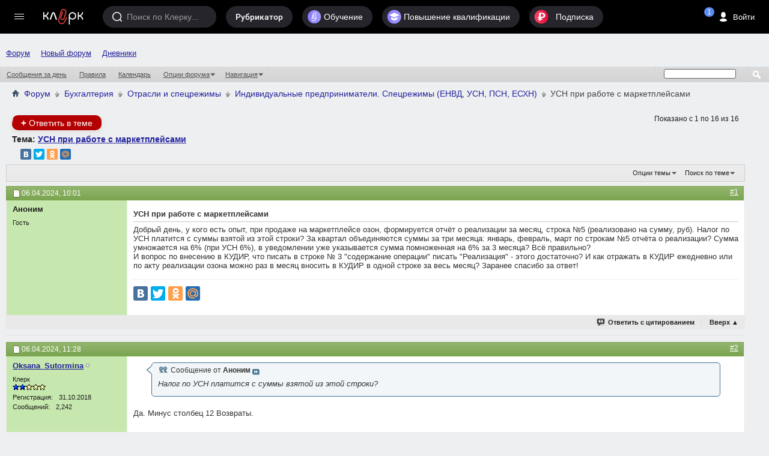

--- FILE ---
content_type: text/html; charset=windows-1251
request_url: https://forum.klerk.ru/showthread.php?t=633744&s=d3f361790de09534ab77bc52fe73d871&p=55209608
body_size: 28408
content:
<!DOCTYPE html PUBLIC "-//W3C//DTD XHTML 1.0 Transitional//EN" "http://www.w3.org/TR/xhtml1/DTD/xhtml1-transitional.dtd">
<html xmlns="http://www.w3.org/1999/xhtml" dir="ltr" lang="ru" id="vbulletin_html">
<head>
    <meta http-equiv="Content-Type" content="text/html; charset=windows-1251" />
<meta id="e_vb_meta_bburl" name="vb_meta_bburl" content="https://forum.klerk.ru" />
<base href="https://forum.klerk.ru/" /><!--[if IE]></base><![endif]-->
<meta name="generator" content="vBulletin" />
<meta http-equiv="X-UA-Compatible" content="IE=9" />

 <meta property="og:title" content="УСН при работе с маркетплейсами" />
 <meta property="og:description" content="Добрый день,  у кого есть опыт, при продаже на маркетплейсе озон, формируется отчёт о реализации за месяц, строка №5 (реализовано на сумму, руб). Налог по УСН платится с суммы взятой из этой строки? За квартал объединяются суммы за три месяца: январь" />
 <meta property="og:image" content="http://forum.klerk.ru/images/blogs/thumb_fb/c65107d2211c3b18eb378c42e8ba8213.jpg" />
 <meta property="og:type" content="article" />
 <meta property="og:url" content="https://forum.klerk.ru/showthread.php?t=633744&amp;p=55209608" />
 <meta property="og:site_name" content="Форум Клерк.Ру - практическая помощь бухгалтеру" />
 <meta property="fb:app_id" content="111067065633348" />

<link rel="stylesheet" type="text/css" href="https://www.klerk.ru/frontendBlogs/blogs.css?a6d9dc6a6fa27def9efc53628dd9d475" />


	<link rel="Shortcut Icon" href="https://forum.klerk.ru/favicon_green.svg" type="image/x-icon" />








	
		<script type="text/javascript" src="https://ajax.googleapis.com/ajax/libs/yui/2.9.0/build/yuiloader-dom-event/yuiloader-dom-event.js"></script>
	

<link rel="stylesheet" type="text/css" href="/css/forum_style.css?v10.4" />
<!-- %_style_top_% -->
<script type="text/javascript" src="https://cdnjs.cloudflare.com/ajax/libs/jquery/1.7.1/jquery.min.js"></script>
<script type="text/javascript" src="https://www.klerk.ru/js/jquery/jquery.tmpl.min.js"></script>
<script src="https://cdnjs.cloudflare.com/ajax/libs/jquery-scrollTo/1.4.14/jquery.scrollTo.min.js" type="text/javascript"></script>
<script src="/js/common.js?v3" type="text/javascript"></script>
<script type="text/javascript" src="https://www.klerk.ru/js/common_forum.js?nc2"></script>

<script type="text/javascript">
<!--
	if (typeof YAHOO === 'undefined') // Load ALL YUI Local
	{
		document.write('<script type="text/javascript" src="clientscript/yui/yuiloader-dom-event/yuiloader-dom-event.js?v=421"><\/script>');
		document.write('<script type="text/javascript" src="clientscript/yui/connection/connection-min.js?v=421"><\/script>');
		var yuipath = 'clientscript/yui';
		var yuicombopath = '';
		var remoteyui = false;
	}
	else	// Load Rest of YUI remotely (where possible)
	{
		var yuipath = 'https://ajax.googleapis.com/ajax/libs/yui/2.9.0/build';
		var yuicombopath = '';
		var remoteyui = true;
		if (!yuicombopath)
		{
			document.write('<script type="text/javascript" src="https://ajax.googleapis.com/ajax/libs/yui/2.9.0/build/connection/connection-min.js?v=421"><\/script>');
		}
	}
	var SESSIONURL = "s=a6d9dc6a6fa27def9efc53628dd9d475&";
	var SECURITYTOKEN = "guest";
	var IMGDIR_MISC = "images/misc";
	var IMGDIR_BUTTON = "images/buttons";
	var vb_disable_ajax = parseInt("0", 10);
	var SIMPLEVERSION = "421";
	var BBURL = "https://forum.klerk.ru";
	var LOGGEDIN = 0 > 0 ? true : false;
	var THIS_SCRIPT = "showthread";
	var RELPATH = "showthread.php?t=633744&amp;p=55209608";
	var PATHS = {
		forum : "",
		cms   : "",
		blog  : ""
	};

	var AJAXBASEURL = "https://forum.klerk.ru/";
// -->
</script>
<script type="text/javascript" src="https://forum.klerk.ru/clientscript/vbulletin-core.js?v=421"></script>



	<link rel="alternate" type="application/rss+xml" title="Клерк.Ру RSS лента" href="https://forum.klerk.ru/external.php?type=RSS2" />
	
		<link rel="alternate" type="application/rss+xml" title="Клерк.Ру - Индивидуальные предприниматели. Спецрежимы (ЕНВД, УСН, ПСН, ЕСХН) - RSS лента" href="https://forum.klerk.ru/external.php?type=RSS2&amp;forumids=22" />
	



	<link rel="stylesheet" type="text/css" href="css.php?styleid=39&amp;langid=4&amp;d=1722532562&amp;td=ltr&amp;sheet=bbcode.css,editor.css,popupmenu.css,reset-fonts.css,vbulletin.css,vbulletin-chrome.css,vbulletin-formcontrols.css," />

	<!--[if lt IE 8]>
	<link rel="stylesheet" type="text/css" href="css.php?styleid=39&amp;langid=4&amp;d=1722532562&amp;td=ltr&amp;sheet=popupmenu-ie.css,vbulletin-ie.css,vbulletin-chrome-ie.css,vbulletin-formcontrols-ie.css,editor-ie.css" />
	<![endif]-->

<script>
	window.$$state = {"currentUser": {"id":0,"name":"\u0410\u043d\u043e\u043d\u0438\u043c","avatar":"\/\/www.klerk.ru\/images\/noavatar.webp","url":"https:\/\/blogs.klerk.ru","isAdmin":false}}
</script>
    <meta name="keywords" content="налог, оплачивать, расходы, налогооблажения, оборот, период, выручка, выбрали, систему, осно, учитываются, разницы, переходите, будете, строки, равно, надо, которую, работе, маркетплейсами, получается, ведь, двойное, налогообложение, озон, второй, половины, оставил, себе, тоже, должен, заплатить, даже, учётом, всего, этого" />
    <meta name="description" content="Добрый день,  у кого есть опыт, при продаже на маркетплейсе озон, формируется отчёт о реализации за месяц, строка №5 (реализовано на сумму, руб). Налог по УСН платится с суммы взятой из этой строки? За квартал объединяются суммы за три месяца: январь, февраль, март по строкам №5 отчёта о реализации? Сумма умножается на 6% (при УСН 6%), в уведомлении уже указывается  сумма помноженная на 6% за 3 месяца? Всё правильно?  
И вопрос по внесению в КУДИР, что писать в строке № 3 &quot;содержание операции&quot;" />

    <title> УСН при работе с маркетплейсами</title>
    <link rel="canonical" href="showthread.php?t=633744&s=a6d9dc6a6fa27def9efc53628dd9d475" />
    
    
    
    
    
    
    
    
    

    
        <link rel="stylesheet" type="text/css" href="css.php?styleid=39&amp;langid=4&amp;d=1722532562&amp;td=ltr&amp;sheet=toolsmenu.css,postlist.css,showthread.css,postbit.css,options.css,attachment.css,poll.css,lightbox.css" />
    
    <!--[if lt IE 8]><link rel="stylesheet" type="text/css" href="css.php?styleid=39&amp;langid=4&amp;d=1722532562&amp;td=ltr&amp;sheet=toolsmenu-ie.css,postlist-ie.css,showthread-ie.css,postbit-ie.css,poll-ie.css" /><![endif]-->
<link rel="stylesheet" type="text/css" href="css.php?styleid=39&amp;langid=4&amp;d=1722532562&amp;td=ltr&amp;sheet=additional.css" />

<link rel="stylesheet" href="/css/style_footer.css?nc20" type="text/css" media="all" />
</head>

<body onload="if (document.body.scrollIntoView &amp;&amp; fetch_object('currentPost') &amp;&amp; (window.location.href.indexOf('#') == -1 || window.location.href.indexOf('#post') &gt; -1)) { fetch_object('currentPost').scrollIntoView(true); }">




	<script src="//www.klerk.ru/html5/js/additional/social_forum.js?v=2"></script>

<link href="//fonts.googleapis.com/css?family=PT+Sans:400,700&subset=latin,cyrillic" rel="stylesheet" type="text/css" media="screen" />
<link rel="stylesheet" href="https://fonts.googleapis.com/icon?family=Material+Icons">
<script src="/js/new-top-panel.js?v2"></script>
<script src="//www.klerk.ru/html2016/js/jquery-contained-sticky-scroll.js"></script>
<script>
jQuery.fn.reverse = [].reverse;
// умное меню, которое гуляет само по себе (вмещается в высоту экрана)
(function ($, window, document) {
    $(document).ready(function () {
        var $leftMenu = $('.col0-inner'),
                currentWindowHeight;

        if ($leftMenu.length) {
            var $nav = $leftMenu.find('#col0-content'),
                    $linksMenu = $leftMenu.find('.links-menu'),
                    $brandsMenu = $leftMenu.find('.other-menu'),
                    $userMenu = $leftMenu.find('.menu-user'),
                    $menu = $leftMenu.find('.menu'),
                    $menuMore = $menu.find('#nav-more'),
                    $menuMoreList = $menuMore.find('#nav-more-list'),
                    contentHeight = function () {
                        var menuHeight = parseInt($menu.css('paddingTop')) + parseInt($menu.css('paddingBottom')) + parseInt($menu.css('marginTop')) + parseInt($menu.css('marginBottom')),
                                brandMenuHeight = parseInt($brandsMenu.css('paddingTop')) + parseInt($brandsMenu.css('paddingBottom')) + parseInt($brandsMenu.css('marginTop')) + parseInt($brandsMenu.css('marginBottom'));
                        $menu.find('> li:visible').each(function () {
                            menuHeight += $(this).outerHeight(true);
                        });
                        $brandsMenu.find('ul > li:visible').each(function () {
                            brandMenuHeight += $(this).outerHeight(true);
                        });
                        return brandMenuHeight + menuHeight;
                    },
                    hideMenu = function (menuHeight) {
                        var $menuItems = $menu.find('> li:visible:not(.with-submenu, #nav-more)').reverse();
                        if ($menuItems.length) {
                            $menuItems.each(function () {
                                if (contentHeight() > menuHeight) {
                                    var $item = $(this);
                                    $menuMore.removeClass('nav-more-hide');
                                    $menuMoreList.prepend($item.clone());
                                    $item.hide();
                                } else {
                                    return false;
                                }
                            });
                        }
                    },
                    showMenu = function (menuHeight) {
                        var $menuItems = $menu.find('> li:hidden:not(.with-submenu, #nav-more)');
                        if ($menuItems.length) {
                            $menuItems.each(function () {
                                if (contentHeight() < menuHeight) {
                                    $(this).show();
                                    var $menuMoreListItems = $menuMoreList.find('> li');
                                    $menuMoreListItems.eq(0).remove();
                                    if (($menuMoreListItems.length - 1) <= 0) {
                                        $menuMore.addClass('nav-more-hide');
                                    }
                                }
                                if (contentHeight() > menuHeight) {
                                    hideMenu(menuHeight);
                                    return false;
                                }
                            });
                        }
                    },
                    hideBrandsMenu = function (menuHeight) {
                        var $brandsMenuItems = $brandsMenu.find('ul > li:visible').reverse(),
                                brandsMenuItemsCount = $brandsMenuItems.length;
                        $brandsMenuItems.each(function () {
                            if (contentHeight() > menuHeight && brandsMenuItemsCount > 2) {
                                $(this).hide();
                                brandsMenuItemsCount--;
                            } else {
                                return false;
                            }
                        });
                    },
                    showBrandsMenu = function (menuHeight) {
                        $brandsMenu.find('ul > li:hidden').each(function () {
                            if (contentHeight() < menuHeight) {
                                $(this).show();
                            }
                            if (contentHeight() > menuHeight) {
                                hideBrandsMenu(menuHeight);
                                return false;
                            }
                        });
                    },
                    check = function (force) {
                        if ($leftMenu.is(':visible') && (currentWindowHeight != $(window).height() || force)) {
                            currentWindowHeight = $(window).height();
                            var menuHeight = $nav.outerHeight(true) - $linksMenu.outerHeight(true) - ($userMenu.length ? $userMenu.outerHeight(true) : 0); //$(window).height() - parseInt($leftMenu.css('paddingTop')) - parseInt($leftMenu.css('paddingBottom')) - $linksMenu.outerHeight(true);
                            if (contentHeight() > menuHeight) {
                                hideBrandsMenu(menuHeight);
                                hideMenu(menuHeight);
                            } else if (contentHeight() < menuHeight) {
                                showMenu(menuHeight);
                                showBrandsMenu(menuHeight);
                            }
                        }
                    };

            var timerResize, timerOffsetTop;

            $(window).on('offset-top', function () {
                if (timerOffsetTop) {
                    clearTimeout(timerOffsetTop);
                }
                timerOffsetTop = setTimeout(check, 250);
            });

            $(window).on('resize', function () {
                if (timerResize) {
                    clearTimeout(timerResize);
                }
                timerResize = setTimeout(check, 250);
            });

            check();
        }
    });
})(jQuery, window, document);

// форма входа / регистрации и backdrop
(function ($) {
    var $backdrop, $signUpForm, $signInForm;

    $(document).on('click touchend', '.js-sign-in', function (e) {
        e.preventDefault();
        $('body').append($signInForm);
        $signUpForm.stop().fadeOut(300);
        $backdrop.add($signInForm).stop().fadeIn(300);
    });

    $(document).on('click touchend', '.js-sign-up', function (e) {
        e.preventDefault();
        $('body').append($signUpForm);
        $signInForm.stop().fadeOut(300);
        $backdrop.add($signUpForm).stop().fadeIn(300);
    });

    $(document).on('keyup', function (e) {
        if (e.keyCode === 27 && $backdrop.is(':visible') && ($signUpForm.is(":visible") || $signInForm.is(":visible"))) {
            $backdrop.add($signInForm).add($signUpForm).stop().fadeOut(300);
        }
    });

    $(document).on('click touchend', '.sign-in .close', function (e) {
        e.preventDefault();
        $backdrop.add($signInForm).add($signUpForm).stop().fadeOut(300);
    });

    $(document).ready(function () {
        $backdrop = $('#dark-bg');
        $signUpForm = $('#reg-form');
        $signInForm = $('#login-form');

        $backdrop.click(function (e) {
            if (!$(e.target).closest("#login-form, #auth-form").length) {
                $backdrop.add($signInForm).add($signUpForm).stop().fadeOut(300);
            }
        });

        $backdrop.click(function (e) {
            var $search = $(e.target).closest(".search");
            if (!$search.length) {
                $('.search, #dark-bg').stop().fadeOut("slow");
            }
        });
        $(document).keyup(function (e) {
            if (e.keyCode == 27)
                $('.search, #dark-bg').stop().fadeOut("slow");
        });
    });
})(jQuery);

$(document).ready(function () {
    $(".f-block, .add-menu-wrapper, .tax-calendar").live('mouseenter mouseleave', function () {
        $(this).toggleClass('hover');
    });

    $('.filters-menu-btn').click(function () {
        $(this).parents().find('.filters-menu-wrapper').addClass('hover');
    });
    $('.filters-menu .close').click(function () {
        $(this).parents().find('.filters-menu-wrapper').removeClass('hover');
    });

    $('.settings-menu-btn').click(function () {
        $(this).parents().find('.settings-menu-wrapper').addClass('hover');
    });
    $('.settings-menu .close').click(function () {
        $(this).parents().find('.settings-menu-wrapper').removeClass('hover');
    });

    $('.search-options-but').click(function () {
        $(this).parent().toggleClass('dBlock');
    });
    $('body').click(function (event) {
        if (!$(event.target).closest('.search-options').length) {
            $('.search-options').removeClass('dBlock');
        }
    });

    $('.icon-search').click(function () {
        var $searchInput = $(this).parents().find('.search > input');
        $(this).parents().find('.search, #dark-bg').stop().fadeIn("slow");
        $searchInput.trigger('focus');
    });

    $('#sp_srch').on('keyup', function(){
        $('.search-options ul').fadeIn(500);
    });

    $('body').click(function (event) {
        if (!$(event.target).closest('.search').length) {
            $('.search-options ul').fadeOut(500);
        }
    });

    /* left menu */
    var nCurPosX;
    $('html').mousemove(function (e) {
        if (!e)
            e = window.event;
        nCurPosX = e.clientX;
    });

    $('#col0-content .with-submenu').hover(
            function () {
                var $curItem = $(this),
                        $submenu = $curItem.find('ul').eq(0);
                $curItem.addClass('hover');
                setTimeout(function () {
                    if ($curItem.hasClass('hover')) {
                        $submenu.css('display', 'block');
                    }
                }, 100);
            },
            function () {


                var nPosXStart = nCurPosX,
                        $submenu = $(this).find('ul').eq(0),
                        $curItem = $(this);
                $curItem.removeClass('hover');
                setTimeout(function () {
                    var nPosXEnd = nCurPosX;
                    if (nPosXEnd - nPosXStart > 0)
                        setTimeout(function () {
                            if (!$submenu.hasClass('hover') && !$curItem.hasClass('hover')) {
                                $submenu
                                        .css('display', 'none')
                                        .removeClass('hover');
                            }
                        }, 300);
                    else if (!$submenu.hasClass('hover') && !$curItem.hasClass('hover')) {
                        $submenu
                                .css('display', 'none')
                                .removeClass('hover');
                    }
                }, 10);
            });
    /* //left menu */
   
    $('.if-contained-sticky-scroll').containedStickyScroll({
        duration: 0,
        unstick: true,
        closeChar: ''
    });
});
</script>
<a name="top"></a>
<div id="em-block"></div>
	<div id="header">
		<topnav root-url="https://www.klerk.ru/">
			<div slot="usernav" class="header-sidenav slot">
                                
					<loginbutton class="usernav__action header__button" innerclass="usernav__action-name"></loginbutton>
				
			</div>
			<div slot="searchbar" class="slot">
				<search></search>
			</div>
		</topnav>
            </div>
        
<script>
	$(document).ready(function () {
		/* Top menu */
		$(".header-search-btn .icon").click(function () {
			$(".search-bar").toggleClass("visible");
			$(".search-bar__input").focus();
		});

		$("#scope-site").click(function () {
			$(".search-bar form").prop("action", "//www.klerk.ru/search/");
			$(".search-bar form #query").prop({name: "t", placeholder: "Искать на Клерке"});
			$("#s_index").remove();
		});
		$("#scope-blog").click(function () {
			$(".search-bar form").prop("action", "//blogs.klerk.ru/search/");
			$(".search-bar form #query").prop({name: "s_word", placeholder: "Искать в блогах"});
			$("#s_index").remove();
			$(".search-bar form").append("<input id='s_index' name='s_index' value='post' type='hidden'>");
		});
		$("#scope-forum").click(function () {
			$(".search-bar form").prop("action", "//forum.klerk.ru/search.php");
			$(".search-bar form #query").prop({name: "q", placeholder: "Искать на форуме"});
			$("#s_index").remove();
		});


		$("header .with-submenu").click(function () {
			$(this).siblings(".with-submenu").children(".submenu").removeClass("visible");
			$(this).children(".submenu").toggleClass("visible");
		});

		var _top = $(window).scrollTop();
		$(window).scroll(function(){
			var _cur_top = $(window).scrollTop();
			if(_top < _cur_top) {
				$("#subheader").removeClass("open");
			}
			else {
				$("#subheader").addClass("open");
			}
			_top = _cur_top;
		});
	});
</script>
<div id="dark-bg">&nbsp;</div>

<!-- authorization -->
<div id="login-form" class="sign-in">
    <div class="sign-in-container">
        <div class="sign-in-inner">
            <form id="navbar_loginform" action="login.php?s=a6d9dc6a6fa27def9efc53628dd9d475&amp;do=login" method="post" onsubmit="md5hash(vb_login_password, vb_login_md5password, vb_login_md5password_utf, 0)">
		<input name="action" value="logon" type="hidden" />
		<h2>Вход на Клерк</h2>
		<div class="group-name">Через соцсети</div>
		<ul class="social-btns" id="showmenow">
			<li class="vk idpico float-right" idp="vkontakte"><a title="Vkontakte" href="javascript:void(0)" onclick="return false;">Вконтакте</a></li>
			<li class="odn idpico" idp="odnoklassniki"><a title="Однокласники" href="javascript:void(0)" onclick="return false;">Одноклассники</a></li>
		</ul>
		<div class="group-name mb5">или по старинке</div>
		<div class="relative">
                    <input type="text" placeholder="Логин" class="textbox default-value" name="vb_login_username" id="navbar_username" size="10" accesskey="u" tabindex="1" value="Имя" />
                </div>
                <div class="relative">
                    <input type="password" placeholder="Пароль" class="textbox showPassword" tabindex="2" name="vb_login_password" id="navbar_password" size="10" />
                    <input type="text" class="textbox default-value" tabindex="102" name="vb_login_password_hint" id="navbar_password_hint" size="10" value="Пароль" style="display:none;" />
                    <a href="//forum.klerk.ru/login.php?do=lostpw" class="pwd-remind">забыли&nbsp;пароль?</a>
                </div>
                <div>
                    <input type="hidden" name="cookieuser" value="1" id="cb_cookieuser_navbar" class="float-left cb_cookieuser_navbar left" accesskey="c" tabindex="103" />
                </div>
		<div class="right mtb10">
			<div class="js-sign-up sign-but cellinline no">Регистрация</div>
			<input type="submit" value="Войти" name="enter" accesskey="s" />
		</div>
                <input type="hidden" name="s" value="a6d9dc6a6fa27def9efc53628dd9d475" />
                <input type="hidden" name="securitytoken" value="guest" />
                <input type="hidden" name="do" value="login" />
                <input type="hidden" name="vb_login_md5password" />
                <input type="hidden" name="vb_login_md5password_utf" />
                <script type="text/javascript">
                    YAHOO.util.Dom.setStyle('navbar_password_hint', "display", "inline");
                    YAHOO.util.Dom.setStyle('navbar_password', "display", "none");
                    vB_XHTML_Ready.subscribe(function()
                    {
                    //
                    YAHOO.util.Event.on('navbar_username', "focus", navbar_username_focus);
                    YAHOO.util.Event.on('navbar_username', "blur", navbar_username_blur);
                    YAHOO.util.Event.on('navbar_password_hint', "focus", navbar_password_hint);
                    YAHOO.util.Event.on('navbar_password', "blur", navbar_password);
                    });

                    function navbar_username_focus(e)
                    {
                    //
                    var textbox = YAHOO.util.Event.getTarget(e);
                    if (textbox.value == 'Имя')
                    {
                    //
                      textbox.value='';
                      textbox.style.color='#000000';
                    }
                    }

                    function navbar_username_blur(e)
                    {
                    //
                    var textbox = YAHOO.util.Event.getTarget(e);
                    if (textbox.value == '')
                    {
                    //
                      textbox.value='Имя';
                      textbox.style.color='#777777';
                    }
                    }

                    function navbar_password_hint(e)
                    {
                    //
                    var textbox = YAHOO.util.Event.getTarget(e);

                    YAHOO.util.Dom.setStyle('navbar_password_hint', "display", "none");
                    YAHOO.util.Dom.setStyle('navbar_password', "display", "inline");
                    YAHOO.util.Dom.get('navbar_password').focus();
                    }

                    function navbar_password(e)
                    {
                    //
                    var textbox = YAHOO.util.Event.getTarget(e);

                    if (textbox.value == '')
                    {
                      YAHOO.util.Dom.setStyle('navbar_password_hint', "display", "inline");
                      YAHOO.util.Dom.setStyle('navbar_password', "display", "none");
                    }
                    }
                </script>
		</form>
	</div>
        <div class="close">&times;</div>
    </div>
</div>
<!-- //authorization -->

<!-- registration -->
<div id="reg-form" class="sign-in">
	<div class="sign-in-container">
		<div class="sign-in-inner">
			<form method="post" action="//www.klerk.ru/newlogin/?target_auth=//forum.klerk.ru">
				<input type="hidden" value="tinyregister" name="action" />
				<h2>Регистрация</h2>
				<div class="group-name">Через соцсети</div>
				<ul class="social-btns">
					<li class="vk idpico float-right" idp="vkontakte"><a title="Vkontakte" href="javascript:void(0)" onclick="return false;">Вконтакте</a></li>
					<li class="odn idpico" idp="odnoklassniki"><a title="Однокласники" href="javascript:void(0)" onclick="return false;">Одноклассники</a></li>
				</ul>
				<div class="group-name mb5">или по старинке</div>
				<div class="relative">
					<div style="display: none;" class="correctly" id="correctly-mail">&nbsp;</div>
					<input type="text" tabindex="4" id="mail" name="tinymail" placeholder="Почта" />
					<div style="display: none;" id="errorBlock-mail" class="errorBlock"><div id="errorBlockMessage-mail">Вы не&nbsp;указали почту</div></div>
				</div>
				<div class="relative">
					<div style="display: none;" class="correctly" id="correctly-login">&nbsp;</div>
					<input type="text" tabindex="5" id="reglogin" name="tinylogin" placeholder="Логин" />
					<div style="display: none;" id="errorBlock-login" class="errorBlock"><div id="errorBlockMessage-login">Вы не&nbsp;указали логин</div></div>
				</div>
				<div class="relative">
					<div style="display:none" class="correctly" id="correctly-password">&nbsp;</div>
					<input type="password" tabindex="6" class="showPassword autocomplete-off" id="regpassword1" name="tinypass" placeholder="Пароль" />
					<input type="password" tabindex="7" class="showPassword" id="regpassword2" placeholder="Повторите пароль" />
					<div style="display: none;" id="errorBlock-password" class="errorBlock"><div id="errorBlockMessage-password"></div></div>
				</div>

				<div class="g-recaptcha" data-sitekey="6LdE4C4UAAAAAJPNzPBORw4k3KfhrGtZz2j-VifT"></div>
				<div class="mtb10 flex">
					<input style="vertical-align: top;" type="checkbox" checked="checked" name="acceptterms" id="acceptterms" /><label for="acceptterms" style="display: inline-block; max-width: 220px;">Я прочитал <a href="//www.klerk.ru/about/agreement/">пользовательское соглашение</a> и принимаю его.</label>
				</div>
				<div>
					<input class="vtop" type="checkbox" checked="checked" name="subscribe" id="subscribe" /><label for="subscribe">Подпишите меня на <a href="//www.klerk.ru/buh/articles/464924/">рассылку</a>.</label>
				</div>
				<div class="right mtb10">
					<div class="sign-but js-sign-in cellinline">Войти</div>
					<input type="submit" name="sign" value="Зарегистрироваться" />
				</div>
			</form>
		</div>
		<div class="close">&times;</div>
	</div>
</div>
<!-- //registration -->

<div id="pay-form" class="modal">
	<div class="modal-inner">
		<div class="payTitle">
			<h2>Святые угодники, Клерк без рекламы прекрасен:)</h2>
		</div>
		<div class="payOptions">
			<div class="payOption-wrapper">
				<div class="hidden tarifID">1</div>
				<span class="payPlan">месяц</span>
				<div class="payPrice-block">
					<span class="payPrice">99</span>
					<span class="payCurrency">&#x20bd;</span>
				</div>
			</div>
			<div class="payOption-wrapper is-active">
				<div class="hidden tarifID">2</div>
				<span class="payPlan">3 месяца</span>
				<div class="payPrice-block">
					<span class="payPrice">259</span>
					<span class="payCurrency">&#x20bd;</span>
					<div class="payDiscount">-10%</div>
				</div>
			</div>
			<div class="payOption-wrapper">
				<div class="hidden tarifID">3</div>
				<span class="payPlan">полгода</span>
				<div class="payPrice-block">
					<span class="payPrice">499</span>
					<span class="payCurrency">&#x20bd;</span>
					<div class="payDiscount">-15%</div>
				</div>
			</div>
		</div>
		<div class="formContainer"></div>
		<div class="payActions">
			<button class="button--cancel">Отмена</button>
			<button onclick="pay()">Оплатить</button>
		</div>
	</div>
</div>

<div class="green">
<div class="container">
<nav id="topnav">
    <vue-scrollbar class="topnav__scrollbar klerk-scrollbar" v-once>
        <ul class="topnav__list">
       
            <li class="navigation__item hidden-xs"><a href="/" class="navigation__link">Форум</a></li>
             <li class="navigation__item hidden-xs"><a href="https://club.klerk.ru/" class="navigation__link">Новый форум</a></li>
            <li class="navigation__item hidden-xs"><a href="https://blogs.klerk.ru/" class="navigation__link">Дневники</a></li>
        
            
        </ul>
    </vue-scrollbar>
</nav>
</div>
<style>
.green .container {
    max-width: unset;
}
.topnav__list {
    padding: 35px 0 0 10px;
}
@media (min-width: 1073px) {
    .topnav__list {
        padding: 0 0 0 10px;
    }
}
</style>
<div id="navbar" class="navbar">
	<ul id="navtabs" class="navtabs floatcontainer">
		
		
					
					
					
						<li><a href="search.php?s=a6d9dc6a6fa27def9efc53628dd9d475&amp;do=getdaily&amp;contenttype=vBForum_Post">Сообщения за день</a></li>
					
					
					
					
					<li><a rel="help" href="faq.php?s=a6d9dc6a6fa27def9efc53628dd9d475" accesskey="5">Правила</a></li>
					
					
						<li><a href="calendar.php?s=a6d9dc6a6fa27def9efc53628dd9d475">Календарь</a></li>
					
					
					
					
					
					<li class="popupmenu">
						<a href="javascript://" class="popupctrl">Опции форума</a>
						<ul class="popupbody popuphover">
							
							<li>
								<a href="forumdisplay.php?s=a6d9dc6a6fa27def9efc53628dd9d475&amp;do=markread&amp;markreadhash=guest">Все разделы прочитаны</a>
							</li>
							
							
						</ul>
					</li>
					
					<li class="popupmenu">
						<a href="javascript://" class="popupctrl" accesskey="3">Навигация</a>
						<ul class="popupbody popuphover">
							
							
							
							
							<li><a href="showgroups.php?s=a6d9dc6a6fa27def9efc53628dd9d475" rel="nofollow">
								
									Руководство сайта
								
							</a></li>
							
							
							
								<li><a href="online.php?s=a6d9dc6a6fa27def9efc53628dd9d475">Кто на сайте</a></li>
							
							
						</ul>
					</li>
					
					
					
				
			</li>
		
		
		
		
	</ul>
	
		<div id="globalsearch" class="globalsearch">
			<form action="search.php" method="get" id="navbar_search" class="navbar_search">
				
				<span class="textboxcontainer"><span><input type="text" value="" name="q" class="textbox" tabindex="99"/></span></span>
				<span class="buttoncontainer"><span><input type="image" class="searchbutton" src="images/buttons/search.png" onclick="document.getElementById('navbar_search').submit;" tabindex="100"/></span></span>
			</form>
		</div>
	
</div>
</div><!-- closing div for above_body -->

<div class="body_wrapper">

	<div class="col-mid" style="position: relative; z-index: 4;"><!-- col-mid open -->

		<div id="header" class="floatcontainer doc_header">
			<table width="100%">
				<tr>
					<td>	
						<div id="breadcrumb" class="breadcrumb" style="font-size:14px!important;">
							<li class="navbithome"><a href="/?s=a6d9dc6a6fa27def9efc53628dd9d475" accesskey="1"><img src="images/misc/navbit-home.png" alt="Главная" /></a></li>
							
	<li class="navbit"><a href="forum.php?s=a6d9dc6a6fa27def9efc53628dd9d475">Форум</a></li>

	<li class="navbit"><a href="forumdisplay.php?f=26&amp;s=a6d9dc6a6fa27def9efc53628dd9d475">Бухгалтерия</a></li>

	<li class="navbit"><a href="forumdisplay.php?f=36&amp;s=a6d9dc6a6fa27def9efc53628dd9d475">Отрасли и спецрежимы</a></li>

	<li class="navbit"><a href="forumdisplay.php?f=22&amp;s=a6d9dc6a6fa27def9efc53628dd9d475">Индивидуальные предприниматели. Спецрежимы (ЕНВД, УСН, ПСН, ЕСХН)</a></li>

							
	<li class="navbit lastnavbit"><span> УСН при работе с маркетплейсами</span></li>

							<hr />
						</div>	
					</td>
					<td align="right">&nbsp;</td>
				<td width="10px"></td>
				</tr>
			</table>
			
			

			
		</div>



    <div id="above_postlist" class="above_postlist">
        
            <a href="newreply.php?s=a6d9dc6a6fa27def9efc53628dd9d475&amp;p=55210672&amp;noquote=1" class="newcontent_textcontrol" id="newreplylink_top"><span>+</span> Ответить в теме</a>
            <img style="display:none" id="progress_newreplylink_top" src="images/misc/progress.gif" alt="" />
        
        <div id="pagination_top" class="pagination_top">
        
            <div id="postpagestats_above" class="postpagestats">
                Показано с 1 по 16 из 16
            </div>
        </div>
    </div>
    <div id="pagetitle" class="pagetitle">
        <h1>
            Тема: <span class="threadtitle"><a href="showthread.php?t=633744&s=a6d9dc6a6fa27def9efc53628dd9d475" title="Перезагрузить страницу">УСН при работе с маркетплейсами</a></span>
        </h1>
	<div>
		<div style="float:left;">
		
			
		
		</div>
		<div style="float:left;margin-left:20px">
		<script type="text/javascript" src="//yastatic.net/share/share.js" charset="utf-8"></script><div class="yashare-auto-init" data-yashareL10n="ru" data-yashareType="small" data-yashareQuickServices="vkontakte,facebook,twitter,odnoklassniki,moimir" data-yashareTheme="counter"></div>
		</div>
	</div>
    </div>
<div id="ad_forum_oper_business">

</div>
    <div id="thread_controls" class="thread_controls toolsmenu">
        <div>
        <ul id="postlist_popups" class="postlist_popups popupgroup">
            
            
            <li class="popupmenu" id="threadtools">
                <h6><a class="popupctrl" href="javascript://">Опции темы</a></h6>
                <ul class="popupbody popuphover">
                    <li><a href="printthread.php?s=a6d9dc6a6fa27def9efc53628dd9d475&amp;t=633744&amp;pp=30&amp;page=1" accesskey="3" rel="nofollow">Версия для печати</a></li>
                    
                    <li>
                        
                            <a href="subscription.php?s=a6d9dc6a6fa27def9efc53628dd9d475&amp;do=addsubscription&amp;t=633744" rel="nofollow">Подписаться на эту тему&hellip;</a>
                        
                    </li>
                    
                </ul>
            </li>

            

            
                <li class="popupmenu searchthread menusearch" id="searchthread">
                    <h6><a class="popupctrl" href="javascript://">Поиск по теме</a></h6>
                    <form action="search.php" method="post">
                        <ul class="popupbody popuphover">
                            <li>
                                <input type="text" name="query" class="searchbox" value="Поиск..." tabindex="13" />
                                <input type="submit" class="button" value="Поиск" tabindex="14" />
                            </li>
                            <li class="formsubmit" id="popupsearch">
                                <div class="submitoptions">&nbsp;</div>
                                <div class="advancedsearchlink"><a href="search.php?s=a6d9dc6a6fa27def9efc53628dd9d475&amp;search_type=1&amp;searchthreadid=633744&amp;contenttype=vBForum_Post">Расширенный поиск</a></div>
                            </li>
                        </ul>
                        <input type="hidden" name="s" value="a6d9dc6a6fa27def9efc53628dd9d475" />
                        <input type="hidden" name="securitytoken" value="guest" />
                        <input type="hidden" name="do" value="process" />
                        <input type="hidden" name="searchthreadid" value="633744" />
                        <input type="hidden" name="search_type" value="1" />
                        <input type="hidden" name="contenttype" value="vBForum_Post" />
                    </form>
                </li>
            

            

            

            
            </ul>
        </div>
    </div>

<div id="postlist" class="postlist restrain">
    

    
        <ol id="posts" class="posts" start="1">
            
<li class="postbitlegacy postbitim postcontainer old" id="post_55209575">
<!-- see bottom of postbit.css for .userinfo .popupmenu styles -->

	<div class="posthead">
			<span class="postdate old">
				
					<span class="date">06.04.2024,&nbsp;<span class="time">10:01</span></span>
				
			</span>
			<span class="nodecontrols">
				
					<a name="post55209575" href="showthread.php?t=633744&amp;s=a6d9dc6a6fa27def9efc53628dd9d475&amp;p=55209575&amp;viewfull=1#post55209575" class="postcounter">#1</a><a id="postcount55209575" name="1"></a>
				
				
				
			</span>
	</div>
	<div class="postdetails">
		<div class="userinfo">
			<div class="username_container">
			
				<span class="username guest"><b>Аноним</b></span>
			
			</div>
			<span class="usertitle">
				Гость
			</span>
			
			
			
			 
			
		</div>
		<div class="postbody">
			<div class="postrow">
				
				
				<h2 class="title icon">
					УСН при работе с маркетплейсами
				</h2>
				


						
							
							
						
						
				<div class="content">
					<div id="post_message_55209575">
						<blockquote class="postcontent restore z">
							Добрый день,  у кого есть опыт, при продаже на маркетплейсе озон, формируется отчёт о реализации за месяц, строка №5 (реализовано на сумму, руб). Налог по УСН платится с суммы взятой из этой строки? За квартал объединяются суммы за три месяца: январь, февраль, март по строкам №5 отчёта о реализации? Сумма умножается на 6% (при УСН 6%), в уведомлении уже указывается  сумма помноженная на 6% за 3 месяца? Всё правильно? <br />
И вопрос по внесению в КУДИР, что писать в строке № 3 &quot;содержание операции&quot; писать &quot;Реализация&quot; - этого достаточно? И как отражать в КУДИР ежедневно или по акту реализации озона можно раз в месяц вносить в КУДИР в одной строке за весь месяц? Заранее спасибо за ответ!
						</blockquote>
					</div>

					
				</div>


<!-- modify -->

<div class="post_share" style="margin-top:15px;padding-top:10px;margin-left:-4px;border-top:1px solid #eee">
<script type="text/javascript" src="//yastatic.net/share/share.js" charset="utf-8"></script><div class="yashare-auto-init" data-yashareL10n="ru" data-yashareType="big" data-yashareQuickServices="vkontakte,facebook,twitter,odnoklassniki,moimir" data-yashareTheme="counter">Поделиться с друзьями </div>
</div>



			</div>
			
			<div class="cleardiv"></div>
		</div>
	</div>
		<div class="postfoot">
			<!-- <div class="postfoot_container"> -->
			<div class="textcontrols floatcontainer">
				<span class="postcontrols">
					<img style="display:none" id="progress_55209575" src="images/misc/progress.gif" alt="" />
					
					
					
						<a id="qrwq_55209575" class="newreply" href="newreply.php?s=a6d9dc6a6fa27def9efc53628dd9d475&amp;do=newreply&amp;p=55209575" rel="nofollow" title="Ответить с цитированием"><img id="quoteimg_55209575" src="clear.gif" alt="Ответить с цитированием" />  Ответить с цитированием</a> 
					
					
					
<span class="linktop">
	<span class="seperator">&nbsp;</span>
	<a style="padding-left: 0;" href="showthread.php?t=633744&amp;p=55209608#top" onclick="self.scrollTo(0, 0); return false;" rel="nofollow">Вверх<span> &#9650;</span></a>
</span>
				</span>
				<span class="postlinking">
					
						
					

					
					
					
					

					
					

					
					
					
					
					
				</span>
			<!-- </div> -->
			</div>
		</div>
	<hr />
</li>




<!-- modify -->



<li class="postbitlegacy inlineAdv">
	<div data-placement="3" class="promotion"></div>

</li>


<li class="postbitlegacy postbitim postcontainer old" id="post_55209585">
<!-- see bottom of postbit.css for .userinfo .popupmenu styles -->

	<div class="posthead">
			<span class="postdate old">
				
					<span class="date">06.04.2024,&nbsp;<span class="time">11:28</span></span>
				
			</span>
			<span class="nodecontrols">
				
					<a name="post55209585" href="showthread.php?t=633744&amp;s=a6d9dc6a6fa27def9efc53628dd9d475&amp;p=55209585&amp;viewfull=1#post55209585" class="postcounter">#2</a><a id="postcount55209585" name="2"></a>
				
				
				
			</span>
	</div>
	<div class="postdetails">
		<div class="userinfo">
			<div class="username_container">
			
				<div class="popupmenu memberaction">
	<a class="username offline popupctrl" href="member.php?u=1951894&amp;s=a6d9dc6a6fa27def9efc53628dd9d475" title="Oksana_Sutormina вне форума"><strong>Oksana_Sutormina</strong></a>
	<ul class="popupbody popuphover memberaction_body">
		<li class="left">
			<a href="member.php?u=1951894&amp;s=a6d9dc6a6fa27def9efc53628dd9d475" class="siteicon_profile">
				Просмотр профиля
			</a>
		</li>
		
		<li class="right">
			<a href="search.php?s=a6d9dc6a6fa27def9efc53628dd9d475&amp;do=finduser&amp;userid=1951894&amp;contenttype=vBForum_Post&amp;showposts=1" class="siteicon_forum" rel="nofollow">
				Сообщения форума
			</a>
		</li>
		
		
		
		
		<li class="right">
			<a href="http://blogs.klerk.ru/users/oksana_sutormina/" class="siteicon_blog" rel="nofollow">Блог</a>
		</li>
		
		
		
		
		

		

		
		
	</ul>
</div>
				<img class="inlineimg onlinestatus" src="images/statusicon/user-offline.png" alt="Oksana_Sutormina вне форума" border="0" />

			
			</div>
			<span class="usertitle">
				Клерк
			</span>
			
				<span class="rank"><img src="images/1+stars.gif" alt="" border="" /></span>
			
			
			
			 
			
				<hr />
				<dl class="userinfo_extra">
					<dt>Регистрация</dt> <dd>31.10.2018</dd>
					
					
					<dt>Сообщений</dt> <dd>2,242</dd>	
					
				</dl>
				
				
				<div class="imlinks">
					    
				</div>
			
		</div>
		<div class="postbody">
			<div class="postrow">
				
				


						
						
				<div class="content">
					<div id="post_message_55209585">
						<blockquote class="postcontent restore z">
							<div class="bbcode_container">
	<div class="bbcode_quote">
		<div class="quote_container">
			<div class="bbcode_quote_container"></div>
			
				<div class="bbcode_postedby">
					<img src="images/misc/quote_icon.png" alt="Цитата" /> Сообщение от <strong>Аноним</strong>
					<a href="showthread.php?p=55209575#post55209575" rel="nofollow"><img class="inlineimg" src="images/buttons/viewpost-right.png" alt="Посмотреть сообщение" /></a>
				</div>
				<div class="message">Налог по УСН платится с суммы взятой из этой строки?</div>
			
		</div>
	</div>
</div>Да. Минус столбец 12 Возвраты.<br />
<br />
<br />
<div class="bbcode_container">
	<div class="bbcode_quote">
		<div class="quote_container">
			<div class="bbcode_quote_container"></div>
			
				<div class="bbcode_postedby">
					<img src="images/misc/quote_icon.png" alt="Цитата" /> Сообщение от <strong>Аноним</strong>
					<a href="showthread.php?p=55209575#post55209575" rel="nofollow"><img class="inlineimg" src="images/buttons/viewpost-right.png" alt="Посмотреть сообщение" /></a>
				</div>
				<div class="message">За квартал объединяются суммы за три месяца: январь, февраль, март по строкам №5 отчёта о реализации? Сумма умножается на 6% (при УСН 6%)</div>
			
		</div>
	</div>
</div>Можно и так считать налогооблагаемый доход по УСН. Если обобщенно, то все правильно, но Реалицация - Возврат. Плюс могут быть отдельные документы, увеличивающие налогооблагаемый доход. Например, акт о премии за расчеты баллами и др.<br />
Посмотрите от ОЗОНа: Как найти информацию о доходах и расходах для налоговой декларации <a href="https://seller-edu.ozon.ru/finances-documents/documents/reporting-documents#%D0%BA%D0%B0%D0%BA-%D0%BD%D0%B0%D0%B8%D1%82%D0%B8-%D0%B8%D0%BD%D1%84%D0%BE%D1%80%D0%BC%D0%B0%D1%86%D0%B8%D1%8E-%D0%BE-%D0%B4%D0%BE%D1%85%D0%BE%D0%B4%D0%B0%D1%85-%D0%B8-%D1%80%D0%B0%D1%81%D1%85%D0%BE%D0%B4%D0%B0%D1%85-%D0%B4%D0%BB%D1%8F-%D0%BD%D0%B0%D0%BB%D0%BE%D0%B3%D0%BE%D0%B2%D0%BE%D0%B8-%D0%B4%D0%B5%D0%BA%D0%BB%D0%B0%D1%80%D0%B0%D1%86%D0%B8%D0%B8" target="_blank">https://seller-edu.ozon.ru/finances-...86%D0%B8%D0%B8</a><br />
<br />
<br />
<div class="bbcode_container">
	<div class="bbcode_quote">
		<div class="quote_container">
			<div class="bbcode_quote_container"></div>
			
				<div class="bbcode_postedby">
					<img src="images/misc/quote_icon.png" alt="Цитата" /> Сообщение от <strong>Аноним</strong>
					<a href="showthread.php?p=55209575#post55209575" rel="nofollow"><img class="inlineimg" src="images/buttons/viewpost-right.png" alt="Посмотреть сообщение" /></a>
				</div>
				<div class="message">в уведомлении уже указывается сумма помноженная на 6% за 3 месяца?</div>
			
		</div>
	</div>
</div>Вы авансовые платежи по УСН уменьшаете на фиксированные взносы?<br />
Если да, то в уведомлении об исчисленных авансовых платежах по УСН указывается сумма к уплате (начисленный платеж - взносы). Если платежи уменьшили до нуля, то уведомление не подается.<br />
<a href="https://www.klerk.ru/blogs/businesslegko/603045/" target="_blank">https://www.klerk.ru/blogs/businesslegko/603045/</a><br />
<br />
<br />
<div class="bbcode_container">
	<div class="bbcode_quote">
		<div class="quote_container">
			<div class="bbcode_quote_container"></div>
			
				<div class="bbcode_postedby">
					<img src="images/misc/quote_icon.png" alt="Цитата" /> Сообщение от <strong>Аноним</strong>
					<a href="showthread.php?p=55209575#post55209575" rel="nofollow"><img class="inlineimg" src="images/buttons/viewpost-right.png" alt="Посмотреть сообщение" /></a>
				</div>
				<div class="message">№ 3 &quot;содержание операции&quot; писать &quot;Реализация&quot; - этого достаточно?</div>
			
		</div>
	</div>
</div>Можно указать через кого реализация.<br />
<br />
<div class="bbcode_container">
	<div class="bbcode_quote">
		<div class="quote_container">
			<div class="bbcode_quote_container"></div>
			
				<div class="bbcode_postedby">
					<img src="images/misc/quote_icon.png" alt="Цитата" /> Сообщение от <strong>Аноним</strong>
					<a href="showthread.php?p=55209575#post55209575" rel="nofollow"><img class="inlineimg" src="images/buttons/viewpost-right.png" alt="Посмотреть сообщение" /></a>
				</div>
				<div class="message">как отражать в КУДИР ежедневно или по акту реализации озона можно раз в месяц вносить в КУДИР в одной строке за весь месяц?</div>
			
		</div>
	</div>
</div>Первичный документ - это отчет о реализации, поэтому за 1 кв в КУДиР будет 3 записи.
						</blockquote>
					</div>

					
				</div>


<!-- modify -->



			</div>
			
			<div class="cleardiv"></div>
		</div>
	</div>
		<div class="postfoot">
			<!-- <div class="postfoot_container"> -->
			<div class="textcontrols floatcontainer">
				<span class="postcontrols">
					<img style="display:none" id="progress_55209585" src="images/misc/progress.gif" alt="" />
					
					
					
						<a id="qrwq_55209585" class="newreply" href="newreply.php?s=a6d9dc6a6fa27def9efc53628dd9d475&amp;do=newreply&amp;p=55209585" rel="nofollow" title="Ответить с цитированием"><img id="quoteimg_55209585" src="clear.gif" alt="Ответить с цитированием" />  Ответить с цитированием</a> 
					
					
					
<span class="linktop">
	<span class="seperator">&nbsp;</span>
	<a style="padding-left: 0;" href="showthread.php?t=633744&amp;p=55209608#top" onclick="self.scrollTo(0, 0); return false;" rel="nofollow">Вверх<span> &#9650;</span></a>
</span>
				</span>
				<span class="postlinking">
					
						
					

					
					
					
					

					
					

					
					
					
					
					
				</span>
			<!-- </div> -->
			</div>
		</div>
	<hr />
</li>




<!-- modify -->




<li class="postbitlegacy postbitim postcontainer old" id="post_55209587">
<!-- see bottom of postbit.css for .userinfo .popupmenu styles -->

	<div class="posthead">
			<span class="postdate old">
				
					<span class="date">06.04.2024,&nbsp;<span class="time">11:55</span></span>
				
			</span>
			<span class="nodecontrols">
				
					<a name="post55209587" href="showthread.php?t=633744&amp;s=a6d9dc6a6fa27def9efc53628dd9d475&amp;p=55209587&amp;viewfull=1#post55209587" class="postcounter">#3</a><a id="postcount55209587" name="3"></a>
				
				
				
			</span>
	</div>
	<div class="postdetails">
		<div class="userinfo">
			<div class="username_container">
			
				<span class="username guest"><b>Аноним</b></span>
			
			</div>
			<span class="usertitle">
				Гость
			</span>
			
			
			
			 
			
		</div>
		<div class="postbody">
			<div class="postrow">
				
				


						
						
				<div class="content">
					<div id="post_message_55209587">
						<blockquote class="postcontent restore z">
							<div class="bbcode_container">
	<div class="bbcode_quote">
		<div class="quote_container">
			<div class="bbcode_quote_container"></div>
			
				<div class="bbcode_postedby">
					<img src="images/misc/quote_icon.png" alt="Цитата" /> Сообщение от <strong>Oksana_Sutormina</strong>
					<a href="showthread.php?p=55209585#post55209585" rel="nofollow"><img class="inlineimg" src="images/buttons/viewpost-right.png" alt="Посмотреть сообщение" /></a>
				</div>
				<div class="message">Да. Минус столбец 12 Возвраты.<br />
<br />
<br />
<br />
Можно и так считать налогооблагаемый доход по УСН. Если обобщенно, то все правильно, но Реалицация - Возврат. Плюс могут быть отдельные документы, увеличивающие налогооблагаемый доход. Например, акт о премии за расчеты баллами и др.<br />
Посмотрите от ОЗОНа: Как найти информацию о доходах и расходах для налоговой декларации <br />
<br />
Вы авансовые платежи по УСН уменьшаете на фиксированные взносы?<br />
Если да, то в уведомлении об исчисленных авансовых платежах по УСН указывается сумма к уплате (начисленный платеж - взносы). Если платежи уменьшили до нуля, то уведомление не подается.<br />
<br />
Можно указать через кого реализация.<br />
<br />
<br />
Первичный документ - это отчет о реализации, поэтому за 1 кв в КУДиР будет 3 записи.</div>
			
		</div>
	</div>
</div>Огромное Вам спасибо за развёрнутые ответы!
						</blockquote>
					</div>

					
				</div>


<!-- modify -->



			</div>
			
			<div class="cleardiv"></div>
		</div>
	</div>
		<div class="postfoot">
			<!-- <div class="postfoot_container"> -->
			<div class="textcontrols floatcontainer">
				<span class="postcontrols">
					<img style="display:none" id="progress_55209587" src="images/misc/progress.gif" alt="" />
					
					
					
						<a id="qrwq_55209587" class="newreply" href="newreply.php?s=a6d9dc6a6fa27def9efc53628dd9d475&amp;do=newreply&amp;p=55209587" rel="nofollow" title="Ответить с цитированием"><img id="quoteimg_55209587" src="clear.gif" alt="Ответить с цитированием" />  Ответить с цитированием</a> 
					
					
					
<span class="linktop">
	<span class="seperator">&nbsp;</span>
	<a style="padding-left: 0;" href="showthread.php?t=633744&amp;p=55209608#top" onclick="self.scrollTo(0, 0); return false;" rel="nofollow">Вверх<span> &#9650;</span></a>
</span>
				</span>
				<span class="postlinking">
					
						
					

					
					
					
					

					
					

					
					
					
					
					
				</span>
			<!-- </div> -->
			</div>
		</div>
	<hr />
</li>




<!-- modify -->




<li class="postbitlegacy postbitim postcontainer old" id="post_55209599">
<!-- see bottom of postbit.css for .userinfo .popupmenu styles -->

	<div class="posthead">
			<span class="postdate old">
				
					<span class="date">06.04.2024,&nbsp;<span class="time">22:29</span></span>
				
			</span>
			<span class="nodecontrols">
				
					<a name="post55209599" href="showthread.php?t=633744&amp;s=a6d9dc6a6fa27def9efc53628dd9d475&amp;p=55209599&amp;viewfull=1#post55209599" class="postcounter">#4</a><a id="postcount55209599" name="4"></a>
				
				
				
			</span>
	</div>
	<div class="postdetails">
		<div class="userinfo">
			<div class="username_container">
			
				<span class="username guest"><b>Аноним</b></span>
			
			</div>
			<span class="usertitle">
				Гость
			</span>
			
			
			
			 
			
		</div>
		<div class="postbody">
			<div class="postrow">
				
				


						
						
				<div class="content">
					<div id="post_message_55209599">
						<blockquote class="postcontent restore z">
							<div class="bbcode_container">
	<div class="bbcode_quote">
		<div class="quote_container">
			<div class="bbcode_quote_container"></div>
			
				<div class="bbcode_postedby">
					<img src="images/misc/quote_icon.png" alt="Цитата" /> Сообщение от <strong>Аноним</strong>
					<a href="showthread.php?p=55209575#post55209575" rel="nofollow"><img class="inlineimg" src="images/buttons/viewpost-right.png" alt="Посмотреть сообщение" /></a>
				</div>
				<div class="message">Добрый день,  у кого есть опыт, при продаже на маркетплейсе озон, формируется отчёт о реализации за месяц, строка №5 (реализовано на сумму, руб). Налог по УСН платится с суммы взятой из этой строки? За квартал объединяются суммы за три месяца: январь, февраль, март по строкам №5 отчёта о реализации? Сумма умножается на 6% (при УСН 6%), в уведомлении уже указывается  сумма помноженная на 6% за 3 месяца? Всё правильно? <br />
И вопрос по внесению в КУДИР, что писать в строке № 3 &quot;содержание операции&quot; писать &quot;Реализация&quot; - этого достаточно? И как отражать в КУДИР ежедневно или по акту реализации озона можно раз в месяц вносить в КУДИР в одной строке за весь месяц? Заранее спасибо за ответ!</div>
			
		</div>
	</div>
</div>Большинство ИП не заморачиваются. И руководствуются позицией Минфина - признают доходы на дату поступления денег на свой расчетный счет. Это во первых проще. Во вторых налоговая видит ваши отчеты о реализации. Это им и не нужно. Камеральная проверка деклараций по УСН проводится только в автоматизированном режиме. Их программа получает сведения из банка именно о поступлении средств на счета. А не какие отчеты о реализации. <br />
А в кудир пишите как хотите главное чтобы было &quot;примерно понятно&quot;. Достаточно ежеквартально одной строкой указать доход. А подробная расшифровка приведена в банковской выписке. Ну если хотите &quot;выворачивайтесь наизнанку&quot;.  И никаких претензий от ФНС в такой ситуации никогда не было.
						</blockquote>
					</div>

					
				</div>


<!-- modify -->



			</div>
			
			<div class="cleardiv"></div>
		</div>
	</div>
		<div class="postfoot">
			<!-- <div class="postfoot_container"> -->
			<div class="textcontrols floatcontainer">
				<span class="postcontrols">
					<img style="display:none" id="progress_55209599" src="images/misc/progress.gif" alt="" />
					
					
					
						<a id="qrwq_55209599" class="newreply" href="newreply.php?s=a6d9dc6a6fa27def9efc53628dd9d475&amp;do=newreply&amp;p=55209599" rel="nofollow" title="Ответить с цитированием"><img id="quoteimg_55209599" src="clear.gif" alt="Ответить с цитированием" />  Ответить с цитированием</a> 
					
					
					
<span class="linktop">
	<span class="seperator">&nbsp;</span>
	<a style="padding-left: 0;" href="showthread.php?t=633744&amp;p=55209608#top" onclick="self.scrollTo(0, 0); return false;" rel="nofollow">Вверх<span> &#9650;</span></a>
</span>
				</span>
				<span class="postlinking">
					
						
					

					
					
					
					

					
					

					
					
					
					
					
				</span>
			<!-- </div> -->
			</div>
		</div>
	<hr />
</li>




<!-- modify -->




<li class="postbitlegacy postbitim postcontainer old" id="post_55209600">
<!-- see bottom of postbit.css for .userinfo .popupmenu styles -->

	<div class="posthead">
			<span class="postdate old">
				
					<span class="date">06.04.2024,&nbsp;<span class="time">22:31</span></span>
				
			</span>
			<span class="nodecontrols">
				
					<a name="post55209600" href="showthread.php?t=633744&amp;s=a6d9dc6a6fa27def9efc53628dd9d475&amp;p=55209600&amp;viewfull=1#post55209600" class="postcounter">#5</a><a id="postcount55209600" name="5"></a>
				
				
				
			</span>
	</div>
	<div class="postdetails">
		<div class="userinfo">
			<div class="username_container">
			
				<span class="username guest"><b>Аноним</b></span>
			
			</div>
			<span class="usertitle">
				Гость
			</span>
			
			
			
			 
			
		</div>
		<div class="postbody">
			<div class="postrow">
				
				


						
						
				<div class="content">
					<div id="post_message_55209600">
						<blockquote class="postcontent restore z">
							<div class="bbcode_container">
	<div class="bbcode_quote">
		<div class="quote_container">
			<div class="bbcode_quote_container"></div>
			
				<div class="bbcode_postedby">
					<img src="images/misc/quote_icon.png" alt="Цитата" /> Сообщение от <strong>Аноним</strong>
					<a href="showthread.php?p=55209599#post55209599" rel="nofollow"><img class="inlineimg" src="images/buttons/viewpost-right.png" alt="Посмотреть сообщение" /></a>
				</div>
				<div class="message">Большинство ИП не заморачиваются. И руководствуются позицией Минфина - признают доходы на дату поступления денег на свой расчетный счет. Это во первых проще. Во вторых налоговая видит ваши отчеты о реализации. Это им и не нужно. Камеральная проверка деклараций по УСН проводится только в автоматизированном режиме. Их программа получает сведения из банка именно о поступлении средств на счета. А не какие отчеты о реализации. <br />
А в кудир пишите как хотите главное чтобы было &quot;примерно понятно&quot;. Достаточно ежеквартально одной строкой указать доход. А подробная расшифровка приведена в банковской выписке. Ну если хотите &quot;выворачивайтесь наизнанку&quot;.  И никаких претензий от ФНС в такой ситуации никогда не было.</div>
			
		</div>
	</div>
</div>Во вторых налоговая НЕ видит &quot;ваши&quot; отчеты о реализации. Они им не нужны.
						</blockquote>
					</div>

					
				</div>


<!-- modify -->



			</div>
			
			<div class="cleardiv"></div>
		</div>
	</div>
		<div class="postfoot">
			<!-- <div class="postfoot_container"> -->
			<div class="textcontrols floatcontainer">
				<span class="postcontrols">
					<img style="display:none" id="progress_55209600" src="images/misc/progress.gif" alt="" />
					
					
					
						<a id="qrwq_55209600" class="newreply" href="newreply.php?s=a6d9dc6a6fa27def9efc53628dd9d475&amp;do=newreply&amp;p=55209600" rel="nofollow" title="Ответить с цитированием"><img id="quoteimg_55209600" src="clear.gif" alt="Ответить с цитированием" />  Ответить с цитированием</a> 
					
					
					
<span class="linktop">
	<span class="seperator">&nbsp;</span>
	<a style="padding-left: 0;" href="showthread.php?t=633744&amp;p=55209608#top" onclick="self.scrollTo(0, 0); return false;" rel="nofollow">Вверх<span> &#9650;</span></a>
</span>
				</span>
				<span class="postlinking">
					
						
					

					
					
					
					

					
					

					
					
					
					
					
				</span>
			<!-- </div> -->
			</div>
		</div>
	<hr />
</li>




<!-- modify -->



<li class="postbitlegacy inlineAdv">
	<div data-placement="3" class="promotion"></div>

</li>


<li class="postbitlegacy postbitim postcontainer old" id="post_55209608">
<!-- see bottom of postbit.css for .userinfo .popupmenu styles -->

	<div class="posthead">
			<span class="postdate old">
				
					<span class="date">06.04.2024,&nbsp;<span class="time">23:26</span></span>
				
			</span>
			<span class="nodecontrols">
				
					<a name="post55209608" href="showthread.php?t=633744&amp;s=a6d9dc6a6fa27def9efc53628dd9d475&amp;p=55209608&amp;viewfull=1#post55209608" class="postcounter">#6</a><a id="postcount55209608" name="6"></a>
				
				
				
			</span>
	</div>
	<div class="postdetails">
		<div class="userinfo">
			<div class="username_container">
			
				<div class="popupmenu memberaction">
	<a class="username offline popupctrl" href="member.php?u=1951894&amp;s=a6d9dc6a6fa27def9efc53628dd9d475" title="Oksana_Sutormina вне форума"><strong>Oksana_Sutormina</strong></a>
	<ul class="popupbody popuphover memberaction_body">
		<li class="left">
			<a href="member.php?u=1951894&amp;s=a6d9dc6a6fa27def9efc53628dd9d475" class="siteicon_profile">
				Просмотр профиля
			</a>
		</li>
		
		<li class="right">
			<a href="search.php?s=a6d9dc6a6fa27def9efc53628dd9d475&amp;do=finduser&amp;userid=1951894&amp;contenttype=vBForum_Post&amp;showposts=1" class="siteicon_forum" rel="nofollow">
				Сообщения форума
			</a>
		</li>
		
		
		
		
		<li class="right">
			<a href="http://blogs.klerk.ru/users/oksana_sutormina/" class="siteicon_blog" rel="nofollow">Блог</a>
		</li>
		
		
		
		
		

		

		
		
	</ul>
</div>
				<img class="inlineimg onlinestatus" src="images/statusicon/user-offline.png" alt="Oksana_Sutormina вне форума" border="0" />

			
			</div>
			<span class="usertitle">
				Клерк
			</span>
			
				<span class="rank"><img src="images/1+stars.gif" alt="" border="" /></span>
			
			
			
			 
			
				<hr />
				<dl class="userinfo_extra">
					<dt>Регистрация</dt> <dd>31.10.2018</dd>
					
					
					<dt>Сообщений</dt> <dd>2,242</dd>	
					
				</dl>
				
				
				<div class="imlinks">
					    
				</div>
			
		</div>
		<div class="postbody">
			<div class="postrow">
				
				


						
						
				<div class="content">
					<div id="post_message_55209608">
						<blockquote class="postcontent restore z">
							<div class="bbcode_container">
	<div class="bbcode_quote">
		<div class="quote_container">
			<div class="bbcode_quote_container"></div>
			
				<div class="bbcode_postedby">
					<img src="images/misc/quote_icon.png" alt="Цитата" /> Сообщение от <strong>Аноним</strong>
					<a href="showthread.php?p=55209600#post55209600" rel="nofollow"><img class="inlineimg" src="images/buttons/viewpost-right.png" alt="Посмотреть сообщение" /></a>
				</div>
				<div class="message">вторых налоговая НЕ видит &quot;ваши&quot; отчеты о реализации.</div>
			
		</div>
	</div>
</div>Но налоговая видит чеки ККТ маркетплейсов как агентов. А они в полной сумме, которая поступает от покупателя.<br />
У некоторых селлеров уже отражаются чеки маркетплейсов в ЛК ФНС (у 2 из 5 моих клиентов - продавцов на маркетплейсов) в разделе ККТ.
						</blockquote>
					</div>

					
				</div>


<!-- modify -->



			</div>
			
			<div class="cleardiv"></div>
		</div>
	</div>
		<div class="postfoot">
			<!-- <div class="postfoot_container"> -->
			<div class="textcontrols floatcontainer">
				<span class="postcontrols">
					<img style="display:none" id="progress_55209608" src="images/misc/progress.gif" alt="" />
					
					
					
						<a id="qrwq_55209608" class="newreply" href="newreply.php?s=a6d9dc6a6fa27def9efc53628dd9d475&amp;do=newreply&amp;p=55209608" rel="nofollow" title="Ответить с цитированием"><img id="quoteimg_55209608" src="clear.gif" alt="Ответить с цитированием" />  Ответить с цитированием</a> 
					
					
					
<span class="linktop">
	<span class="seperator">&nbsp;</span>
	<a style="padding-left: 0;" href="showthread.php?t=633744&amp;p=55209608#top" onclick="self.scrollTo(0, 0); return false;" rel="nofollow">Вверх<span> &#9650;</span></a>
</span>
				</span>
				<span class="postlinking">
					
						
					

					
					
					
					

					
					

					
					
					
					
					
				</span>
			<!-- </div> -->
			</div>
		</div>
	<hr />
</li>




<!-- modify -->




<li class="postbitlegacy postbitim postcontainer old" id="post_55209965">
<!-- see bottom of postbit.css for .userinfo .popupmenu styles -->

	<div class="posthead">
			<span class="postdate old">
				
					<span class="date">14.04.2024,&nbsp;<span class="time">13:13</span></span>
				
			</span>
			<span class="nodecontrols">
				
					<a name="post55209965" href="showthread.php?t=633744&amp;s=a6d9dc6a6fa27def9efc53628dd9d475&amp;p=55209965&amp;viewfull=1#post55209965" class="postcounter">#7</a><a id="postcount55209965" name="7"></a>
				
				
				
			</span>
	</div>
	<div class="postdetails">
		<div class="userinfo">
			<div class="username_container">
			
				<span class="username guest"><b>Аноним</b></span>
			
			</div>
			<span class="usertitle">
				Гость
			</span>
			
			
			
			 
			
		</div>
		<div class="postbody">
			<div class="postrow">
				
				


						
						
				<div class="content">
					<div id="post_message_55209965">
						<blockquote class="postcontent restore z">
							<div class="bbcode_container">
	<div class="bbcode_quote">
		<div class="quote_container">
			<div class="bbcode_quote_container"></div>
			
				<div class="bbcode_postedby">
					<img src="images/misc/quote_icon.png" alt="Цитата" /> Сообщение от <strong>Oksana_Sutormina</strong>
					<a href="showthread.php?p=55209608#post55209608" rel="nofollow"><img class="inlineimg" src="images/buttons/viewpost-right.png" alt="Посмотреть сообщение" /></a>
				</div>
				<div class="message">Но налоговая видит чеки ККТ маркетплейсов как агентов. А они в полной сумме, которая поступает от покупателя.<br />
У некоторых селлеров уже отражаются чеки маркетплейсов в ЛК ФНС (у 2 из 5 моих клиентов - продавцов на маркетплейсов) в разделе ККТ.</div>
			
		</div>
	</div>
</div>Добрый день! Спасибо за ответы! Подскажите, пожалуйста, как всё же лучше поступить? Озон прислал акт сверки, по ней, &quot;Сальдо конечное&quot; (та сумма которую озон должны мне перевести на счёт, почти в половину меньше суммы &quot;Оборота за период&quot;). Я так понимаю, что, налог надо уплачивать взяв сумму со строки &quot;Обороты за период&quot;, но ведь по факту, мне перечислят только половину от этой суммы, получается ведь двойное налогообложение, озон со второй половины, которую он оставил себе, тоже должен заплатить налог. Даже с учётом всего этого, всё равно, надо оплачивать со строки &quot;Оборот за период&quot;? Или всё же можно оплатить со строки &quot;Сальдо конечное&quot; - это та сумма, которую перечислит озон за вычетом комисий, логистики и тд., а она почти в половину меньше суммы на которую за этот период купили товар фактически.
						</blockquote>
					</div>

					
				</div>


<!-- modify -->



			</div>
			
			<div class="cleardiv"></div>
		</div>
	</div>
		<div class="postfoot">
			<!-- <div class="postfoot_container"> -->
			<div class="textcontrols floatcontainer">
				<span class="postcontrols">
					<img style="display:none" id="progress_55209965" src="images/misc/progress.gif" alt="" />
					
					
					
						<a id="qrwq_55209965" class="newreply" href="newreply.php?s=a6d9dc6a6fa27def9efc53628dd9d475&amp;do=newreply&amp;p=55209965" rel="nofollow" title="Ответить с цитированием"><img id="quoteimg_55209965" src="clear.gif" alt="Ответить с цитированием" />  Ответить с цитированием</a> 
					
					
					
<span class="linktop">
	<span class="seperator">&nbsp;</span>
	<a style="padding-left: 0;" href="showthread.php?t=633744&amp;p=55209608#top" onclick="self.scrollTo(0, 0); return false;" rel="nofollow">Вверх<span> &#9650;</span></a>
</span>
				</span>
				<span class="postlinking">
					
						
					

					
					
					
					

					
					

					
					
					
					
					
				</span>
			<!-- </div> -->
			</div>
		</div>
	<hr />
</li>




<!-- modify -->




<li class="postbitlegacy postbitim postcontainer old" id="post_55209969">
<!-- see bottom of postbit.css for .userinfo .popupmenu styles -->

	<div class="posthead">
			<span class="postdate old">
				
					<span class="date">14.04.2024,&nbsp;<span class="time">13:51</span></span>
				
			</span>
			<span class="nodecontrols">
				
					<a name="post55209969" href="showthread.php?t=633744&amp;s=a6d9dc6a6fa27def9efc53628dd9d475&amp;p=55209969&amp;viewfull=1#post55209969" class="postcounter">#8</a><a id="postcount55209969" name="8"></a>
				
				
				
			</span>
	</div>
	<div class="postdetails">
		<div class="userinfo">
			<div class="username_container">
			
				<span class="username guest"><b>Аноним</b></span>
			
			</div>
			<span class="usertitle">
				Гость
			</span>
			
			
			
			 
			
		</div>
		<div class="postbody">
			<div class="postrow">
				
				


						
						
				<div class="content">
					<div id="post_message_55209969">
						<blockquote class="postcontent restore z">
							<div class="bbcode_container">
	<div class="bbcode_quote">
		<div class="quote_container">
			<div class="bbcode_quote_container"></div>
			
				<div class="bbcode_postedby">
					<img src="images/misc/quote_icon.png" alt="Цитата" /> Сообщение от <strong>Аноним</strong>
					<a href="showthread.php?p=55209965#post55209965" rel="nofollow"><img class="inlineimg" src="images/buttons/viewpost-right.png" alt="Посмотреть сообщение" /></a>
				</div>
				<div class="message">Добрый день! Спасибо за ответы! Подскажите, пожалуйста, как всё же лучше поступить? Озон прислал акт сверки, по ней, &quot;Сальдо конечное&quot; (та сумма которую озон должны мне перевести на счёт, почти в половину меньше суммы &quot;Оборота за период&quot;). Я так понимаю, что, налог надо уплачивать взяв сумму со строки &quot;Обороты за период&quot;, но ведь по факту, мне перечислят только половину от этой суммы, получается ведь двойное налогообложение, озон со второй половины, которую он оставил себе, тоже должен заплатить налог. Даже с учётом всего этого, всё равно, надо оплачивать со строки &quot;Оборот за период&quot;? Или всё же можно оплатить со строки &quot;Сальдо конечное&quot; - это та сумма, которую перечислит озон за вычетом комисий, логистики и тд., а она почти в половину меньше суммы на которую за этот период купили товар фактически.</div>
			
		</div>
	</div>
</div>Запомните это сальдо для будущих налогов 2 квартала (6 мес)<br />
Переживать за государство по поводу кого оно два раза обкладывает не стоит - вам это надо?<br />
А вот использовать эту сверку как кальку для КУДИР - стоит, там все написано, что вам перевели и что взаимозачли. Можете прям сразу в КУДИР копировать без изменений практически!!!
						</blockquote>
					</div>

					
				</div>


<!-- modify -->



			</div>
			
			<div class="cleardiv"></div>
		</div>
	</div>
		<div class="postfoot">
			<!-- <div class="postfoot_container"> -->
			<div class="textcontrols floatcontainer">
				<span class="postcontrols">
					<img style="display:none" id="progress_55209969" src="images/misc/progress.gif" alt="" />
					
					
					
						<a id="qrwq_55209969" class="newreply" href="newreply.php?s=a6d9dc6a6fa27def9efc53628dd9d475&amp;do=newreply&amp;p=55209969" rel="nofollow" title="Ответить с цитированием"><img id="quoteimg_55209969" src="clear.gif" alt="Ответить с цитированием" />  Ответить с цитированием</a> 
					
					
					
<span class="linktop">
	<span class="seperator">&nbsp;</span>
	<a style="padding-left: 0;" href="showthread.php?t=633744&amp;p=55209608#top" onclick="self.scrollTo(0, 0); return false;" rel="nofollow">Вверх<span> &#9650;</span></a>
</span>
				</span>
				<span class="postlinking">
					
						
					

					
					
					
					

					
					

					
					
					
					
					
				</span>
			<!-- </div> -->
			</div>
		</div>
	<hr />
</li>




<!-- modify -->




<li class="postbitlegacy postbitim postcontainer old" id="post_55209971">
<!-- see bottom of postbit.css for .userinfo .popupmenu styles -->

	<div class="posthead">
			<span class="postdate old">
				
					<span class="date">14.04.2024,&nbsp;<span class="time">14:14</span></span>
				
			</span>
			<span class="nodecontrols">
				
					<a name="post55209971" href="showthread.php?t=633744&amp;s=a6d9dc6a6fa27def9efc53628dd9d475&amp;p=55209971&amp;viewfull=1#post55209971" class="postcounter">#9</a><a id="postcount55209971" name="9"></a>
				
				
				
			</span>
	</div>
	<div class="postdetails">
		<div class="userinfo">
			<div class="username_container">
			
				<span class="username guest"><b>Аноним</b></span>
			
			</div>
			<span class="usertitle">
				Гость
			</span>
			
			
			
			 
			
		</div>
		<div class="postbody">
			<div class="postrow">
				
				


						
						
				<div class="content">
					<div id="post_message_55209971">
						<blockquote class="postcontent restore z">
							<div class="bbcode_container">
	<div class="bbcode_quote">
		<div class="quote_container">
			<div class="bbcode_quote_container"></div>
			
				<div class="bbcode_postedby">
					<img src="images/misc/quote_icon.png" alt="Цитата" /> Сообщение от <strong>Аноним</strong>
					<a href="showthread.php?p=55209969#post55209969" rel="nofollow"><img class="inlineimg" src="images/buttons/viewpost-right.png" alt="Посмотреть сообщение" /></a>
				</div>
				<div class="message">Запомните это сальдо для будущих налогов 2 квартала (6 мес)<br />
Переживать за государство по поводу кого оно два раза обкладывает не стоит - вам это надо?<br />
А вот использовать эту сверку как кальку для КУДИР - стоит, там все написано, что вам перевели и что взаимозачли. Можете прям сразу в КУДИР копировать без изменений практически!!!</div>
			
		</div>
	</div>
</div>Вот в этом то и вопрос, сумму в КУДИР вносить по строке &quot;Обороты за период&quot; или по строке &quot;Сальдо конечное&quot;? &quot;Сальдо конечное&quot; это та сумма которую мне перечислят, а она почти вполовину меньше &quot;Оборотных&quot;, так как с &quot;оборотных&quot; себе, половину забрал озон, но &quot;оборотные&quot; я на счёт не получу, поэтому по логике, мне надо платить налог и вносить в КУДИР со строки &quot;Сальдо конечное&quot;, но вроде,фнс считает по другому. Так, что вопрос открыт, с какой строки сумму брать для внесения в КУДИР и с какой строки уплачивать налог по УСН?
						</blockquote>
					</div>

					
				</div>


<!-- modify -->



			</div>
			
			<div class="cleardiv"></div>
		</div>
	</div>
		<div class="postfoot">
			<!-- <div class="postfoot_container"> -->
			<div class="textcontrols floatcontainer">
				<span class="postcontrols">
					<img style="display:none" id="progress_55209971" src="images/misc/progress.gif" alt="" />
					
					
					
						<a id="qrwq_55209971" class="newreply" href="newreply.php?s=a6d9dc6a6fa27def9efc53628dd9d475&amp;do=newreply&amp;p=55209971" rel="nofollow" title="Ответить с цитированием"><img id="quoteimg_55209971" src="clear.gif" alt="Ответить с цитированием" />  Ответить с цитированием</a> 
					
					
					
<span class="linktop">
	<span class="seperator">&nbsp;</span>
	<a style="padding-left: 0;" href="showthread.php?t=633744&amp;p=55209608#top" onclick="self.scrollTo(0, 0); return false;" rel="nofollow">Вверх<span> &#9650;</span></a>
</span>
				</span>
				<span class="postlinking">
					
						
					

					
					
					
					

					
					

					
					
					
					
					
				</span>
			<!-- </div> -->
			</div>
		</div>
	<hr />
</li>




<!-- modify -->




<li class="postbitlegacy postbitim postcontainer old" id="post_55209977">
<!-- see bottom of postbit.css for .userinfo .popupmenu styles -->

	<div class="posthead">
			<span class="postdate old">
				
					<span class="date">14.04.2024,&nbsp;<span class="time">15:15</span></span>
				
			</span>
			<span class="nodecontrols">
				
					<a name="post55209977" href="showthread.php?t=633744&amp;s=a6d9dc6a6fa27def9efc53628dd9d475&amp;p=55209977&amp;viewfull=1#post55209977" class="postcounter">#10</a><a id="postcount55209977" name="10"></a>
				
				
				
			</span>
	</div>
	<div class="postdetails">
		<div class="userinfo">
			<div class="username_container">
			
				<div class="popupmenu memberaction">
	<a class="username offline popupctrl" href="member.php?u=1951894&amp;s=a6d9dc6a6fa27def9efc53628dd9d475" title="Oksana_Sutormina вне форума"><strong>Oksana_Sutormina</strong></a>
	<ul class="popupbody popuphover memberaction_body">
		<li class="left">
			<a href="member.php?u=1951894&amp;s=a6d9dc6a6fa27def9efc53628dd9d475" class="siteicon_profile">
				Просмотр профиля
			</a>
		</li>
		
		<li class="right">
			<a href="search.php?s=a6d9dc6a6fa27def9efc53628dd9d475&amp;do=finduser&amp;userid=1951894&amp;contenttype=vBForum_Post&amp;showposts=1" class="siteicon_forum" rel="nofollow">
				Сообщения форума
			</a>
		</li>
		
		
		
		
		<li class="right">
			<a href="http://blogs.klerk.ru/users/oksana_sutormina/" class="siteicon_blog" rel="nofollow">Блог</a>
		</li>
		
		
		
		
		

		

		
		
	</ul>
</div>
				<img class="inlineimg onlinestatus" src="images/statusicon/user-offline.png" alt="Oksana_Sutormina вне форума" border="0" />

			
			</div>
			<span class="usertitle">
				Клерк
			</span>
			
				<span class="rank"><img src="images/1+stars.gif" alt="" border="" /></span>
			
			
			
			 
			
				<hr />
				<dl class="userinfo_extra">
					<dt>Регистрация</dt> <dd>31.10.2018</dd>
					
					
					<dt>Сообщений</dt> <dd>2,242</dd>	
					
				</dl>
				
				
				<div class="imlinks">
					    
				</div>
			
		</div>
		<div class="postbody">
			<div class="postrow">
				
				


						
						
				<div class="content">
					<div id="post_message_55209977">
						<blockquote class="postcontent restore z">
							<div class="bbcode_container">
	<div class="bbcode_quote">
		<div class="quote_container">
			<div class="bbcode_quote_container"></div>
			
				<div class="bbcode_postedby">
					<img src="images/misc/quote_icon.png" alt="Цитата" /> Сообщение от <strong>Аноним</strong>
					<a href="showthread.php?p=55209965#post55209965" rel="nofollow"><img class="inlineimg" src="images/buttons/viewpost-right.png" alt="Посмотреть сообщение" /></a>
				</div>
				<div class="message">получается ведь двойное налогообложение, озон со второй половины, которую он оставил себе, тоже должен заплатить налог. Даже с учётом всего этого, всё равно, надо оплачивать со строки &quot;Оборот за период&quot;?</div>
			
		</div>
	</div>
</div>Это вы выбрали систему налогооблажения, где не учитываются расходы. Переходите на УСН д-р или ОСНО и будете оплачивать налог с разницы выручка - расходы.
						</blockquote>
					</div>

					
				</div>


<!-- modify -->



			</div>
			
			<div class="cleardiv"></div>
		</div>
	</div>
		<div class="postfoot">
			<!-- <div class="postfoot_container"> -->
			<div class="textcontrols floatcontainer">
				<span class="postcontrols">
					<img style="display:none" id="progress_55209977" src="images/misc/progress.gif" alt="" />
					
					
					
						<a id="qrwq_55209977" class="newreply" href="newreply.php?s=a6d9dc6a6fa27def9efc53628dd9d475&amp;do=newreply&amp;p=55209977" rel="nofollow" title="Ответить с цитированием"><img id="quoteimg_55209977" src="clear.gif" alt="Ответить с цитированием" />  Ответить с цитированием</a> 
					
					
					
<span class="linktop">
	<span class="seperator">&nbsp;</span>
	<a style="padding-left: 0;" href="showthread.php?t=633744&amp;p=55209608#top" onclick="self.scrollTo(0, 0); return false;" rel="nofollow">Вверх<span> &#9650;</span></a>
</span>
				</span>
				<span class="postlinking">
					
						
					

					
					
					
					

					
					

					
					
					
					
					
				</span>
			<!-- </div> -->
			</div>
		</div>
	<hr />
</li>




<!-- modify -->



<li class="postbitlegacy inlineAdv">
	<div data-placement="3" class="promotion"></div>

</li>


<li class="postbitlegacy postbitim postcontainer old" id="post_55209978">
<!-- see bottom of postbit.css for .userinfo .popupmenu styles -->

	<div class="posthead">
			<span class="postdate old">
				
					<span class="date">14.04.2024,&nbsp;<span class="time">15:21</span></span>
				
			</span>
			<span class="nodecontrols">
				
					<a name="post55209978" href="showthread.php?t=633744&amp;s=a6d9dc6a6fa27def9efc53628dd9d475&amp;p=55209978&amp;viewfull=1#post55209978" class="postcounter">#11</a><a id="postcount55209978" name="11"></a>
				
				
				
			</span>
	</div>
	<div class="postdetails">
		<div class="userinfo">
			<div class="username_container">
			
				<div class="popupmenu memberaction">
	<a class="username offline popupctrl" href="member.php?u=1951894&amp;s=a6d9dc6a6fa27def9efc53628dd9d475" title="Oksana_Sutormina вне форума"><strong>Oksana_Sutormina</strong></a>
	<ul class="popupbody popuphover memberaction_body">
		<li class="left">
			<a href="member.php?u=1951894&amp;s=a6d9dc6a6fa27def9efc53628dd9d475" class="siteicon_profile">
				Просмотр профиля
			</a>
		</li>
		
		<li class="right">
			<a href="search.php?s=a6d9dc6a6fa27def9efc53628dd9d475&amp;do=finduser&amp;userid=1951894&amp;contenttype=vBForum_Post&amp;showposts=1" class="siteicon_forum" rel="nofollow">
				Сообщения форума
			</a>
		</li>
		
		
		
		
		<li class="right">
			<a href="http://blogs.klerk.ru/users/oksana_sutormina/" class="siteicon_blog" rel="nofollow">Блог</a>
		</li>
		
		
		
		
		

		

		
		
	</ul>
</div>
				<img class="inlineimg onlinestatus" src="images/statusicon/user-offline.png" alt="Oksana_Sutormina вне форума" border="0" />

			
			</div>
			<span class="usertitle">
				Клерк
			</span>
			
				<span class="rank"><img src="images/1+stars.gif" alt="" border="" /></span>
			
			
			
			 
			
				<hr />
				<dl class="userinfo_extra">
					<dt>Регистрация</dt> <dd>31.10.2018</dd>
					
					
					<dt>Сообщений</dt> <dd>2,242</dd>	
					
				</dl>
				
				
				<div class="imlinks">
					    
				</div>
			
		</div>
		<div class="postbody">
			<div class="postrow">
				
				


						
						
				<div class="content">
					<div id="post_message_55209978">
						<blockquote class="postcontent restore z">
							<div class="bbcode_container">
	<div class="bbcode_quote">
		<div class="quote_container">
			<div class="bbcode_quote_container"></div>
			
				<div class="bbcode_postedby">
					<img src="images/misc/quote_icon.png" alt="Цитата" /> Сообщение от <strong>Аноним</strong>
					<a href="showthread.php?p=55209971#post55209971" rel="nofollow"><img class="inlineimg" src="images/buttons/viewpost-right.png" alt="Посмотреть сообщение" /></a>
				</div>
				<div class="message">по строке &quot;Обороты за период&quot;</div>
			
		</div>
	</div>
</div>Столбцу.<br />
В данную сумму входят и уже поступившие вам на счет суммы в текущем периоде и расходы маркетплейса, удержанные при перечислении.<br />
<br />
<div class="bbcode_container">
	<div class="bbcode_quote">
		<div class="quote_container">
			<div class="bbcode_quote_container"></div>
			
				<div class="bbcode_postedby">
					<img src="images/misc/quote_icon.png" alt="Цитата" /> Сообщение от <strong>Аноним</strong>
					<a href="showthread.php?p=55209971#post55209971" rel="nofollow"><img class="inlineimg" src="images/buttons/viewpost-right.png" alt="Посмотреть сообщение" /></a>
				</div>
				<div class="message">&quot;Сальдо конечное&quot;</div>
			
		</div>
	</div>
</div>Эта сумма, которую вам должен маркетплейсс на последнее число месяца и которую перечислит в следующем месяце. Она ни как не может быть вашим доходом за отчетный период. <br />
Если следовать вашей логике, то доходом в текущем периоде будут суммы из столбца Обороты за период по строкам платежное поручение. Но это неправильно по законодательству.
						</blockquote>
					</div>

					
				</div>


<!-- modify -->



			</div>
			
			<div class="cleardiv"></div>
		</div>
	</div>
		<div class="postfoot">
			<!-- <div class="postfoot_container"> -->
			<div class="textcontrols floatcontainer">
				<span class="postcontrols">
					<img style="display:none" id="progress_55209978" src="images/misc/progress.gif" alt="" />
					
					
					
						<a id="qrwq_55209978" class="newreply" href="newreply.php?s=a6d9dc6a6fa27def9efc53628dd9d475&amp;do=newreply&amp;p=55209978" rel="nofollow" title="Ответить с цитированием"><img id="quoteimg_55209978" src="clear.gif" alt="Ответить с цитированием" />  Ответить с цитированием</a> 
					
					
					
<span class="linktop">
	<span class="seperator">&nbsp;</span>
	<a style="padding-left: 0;" href="showthread.php?t=633744&amp;p=55209608#top" onclick="self.scrollTo(0, 0); return false;" rel="nofollow">Вверх<span> &#9650;</span></a>
</span>
				</span>
				<span class="postlinking">
					
						
					

					
					
					
					

					
					

					
					
					
					
					
				</span>
			<!-- </div> -->
			</div>
		</div>
	<hr />
</li>




<!-- modify -->




<li class="postbitlegacy postbitim postcontainer old" id="post_55209979">
<!-- see bottom of postbit.css for .userinfo .popupmenu styles -->

	<div class="posthead">
			<span class="postdate old">
				
					<span class="date">14.04.2024,&nbsp;<span class="time">15:24</span></span>
				
			</span>
			<span class="nodecontrols">
				
					<a name="post55209979" href="showthread.php?t=633744&amp;s=a6d9dc6a6fa27def9efc53628dd9d475&amp;p=55209979&amp;viewfull=1#post55209979" class="postcounter">#12</a><a id="postcount55209979" name="12"></a>
				
				
				
			</span>
	</div>
	<div class="postdetails">
		<div class="userinfo">
			<div class="username_container">
			
				<span class="username guest"><b>Аноним</b></span>
			
			</div>
			<span class="usertitle">
				Гость
			</span>
			
			
			
			 
			
		</div>
		<div class="postbody">
			<div class="postrow">
				
				


						
						
				<div class="content">
					<div id="post_message_55209979">
						<blockquote class="postcontent restore z">
							<div class="bbcode_container">
	<div class="bbcode_quote">
		<div class="quote_container">
			<div class="bbcode_quote_container"></div>
			
				<div class="bbcode_postedby">
					<img src="images/misc/quote_icon.png" alt="Цитата" /> Сообщение от <strong>Oksana_Sutormina</strong>
					<a href="showthread.php?p=55209977#post55209977" rel="nofollow"><img class="inlineimg" src="images/buttons/viewpost-right.png" alt="Посмотреть сообщение" /></a>
				</div>
				<div class="message">Это вы выбрали систему налогооблажения, где не учитываются расходы. Переходите на УСН д-р или ОСНО и будете оплачивать налог с разницы выручка - расходы.</div>
			
		</div>
	</div>
</div>Спасибо. Да, УСН 6%. Так перейти с УСН доходы 6% на УСН доходы минус расходы, вроде, можно только со следующего года? А так, получается, что при УСН 6% мне надо вносить в КУДИР и платить налог со всей суммы денег которая поступает от покупателей, даже при том, что озон оставляет половину у себя, без вариантов, при УСН 6%?
						</blockquote>
					</div>

					
				</div>


<!-- modify -->



			</div>
			
			<div class="cleardiv"></div>
		</div>
	</div>
		<div class="postfoot">
			<!-- <div class="postfoot_container"> -->
			<div class="textcontrols floatcontainer">
				<span class="postcontrols">
					<img style="display:none" id="progress_55209979" src="images/misc/progress.gif" alt="" />
					
					
					
						<a id="qrwq_55209979" class="newreply" href="newreply.php?s=a6d9dc6a6fa27def9efc53628dd9d475&amp;do=newreply&amp;p=55209979" rel="nofollow" title="Ответить с цитированием"><img id="quoteimg_55209979" src="clear.gif" alt="Ответить с цитированием" />  Ответить с цитированием</a> 
					
					
					
<span class="linktop">
	<span class="seperator">&nbsp;</span>
	<a style="padding-left: 0;" href="showthread.php?t=633744&amp;p=55209608#top" onclick="self.scrollTo(0, 0); return false;" rel="nofollow">Вверх<span> &#9650;</span></a>
</span>
				</span>
				<span class="postlinking">
					
						
					

					
					
					
					

					
					

					
					
					
					
					
				</span>
			<!-- </div> -->
			</div>
		</div>
	<hr />
</li>




<!-- modify -->




<li class="postbitlegacy postbitim postcontainer old" id="post_55209983">
<!-- see bottom of postbit.css for .userinfo .popupmenu styles -->

	<div class="posthead">
			<span class="postdate old">
				
					<span class="date">14.04.2024,&nbsp;<span class="time">15:39</span></span>
				
			</span>
			<span class="nodecontrols">
				
					<a name="post55209983" href="showthread.php?t=633744&amp;s=a6d9dc6a6fa27def9efc53628dd9d475&amp;p=55209983&amp;viewfull=1#post55209983" class="postcounter">#13</a><a id="postcount55209983" name="13"></a>
				
				
				
			</span>
	</div>
	<div class="postdetails">
		<div class="userinfo">
			<div class="username_container">
			
				<div class="popupmenu memberaction">
	<a class="username offline popupctrl" href="member.php?u=1951894&amp;s=a6d9dc6a6fa27def9efc53628dd9d475" title="Oksana_Sutormina вне форума"><strong>Oksana_Sutormina</strong></a>
	<ul class="popupbody popuphover memberaction_body">
		<li class="left">
			<a href="member.php?u=1951894&amp;s=a6d9dc6a6fa27def9efc53628dd9d475" class="siteicon_profile">
				Просмотр профиля
			</a>
		</li>
		
		<li class="right">
			<a href="search.php?s=a6d9dc6a6fa27def9efc53628dd9d475&amp;do=finduser&amp;userid=1951894&amp;contenttype=vBForum_Post&amp;showposts=1" class="siteicon_forum" rel="nofollow">
				Сообщения форума
			</a>
		</li>
		
		
		
		
		<li class="right">
			<a href="http://blogs.klerk.ru/users/oksana_sutormina/" class="siteicon_blog" rel="nofollow">Блог</a>
		</li>
		
		
		
		
		

		

		
		
	</ul>
</div>
				<img class="inlineimg onlinestatus" src="images/statusicon/user-offline.png" alt="Oksana_Sutormina вне форума" border="0" />

			
			</div>
			<span class="usertitle">
				Клерк
			</span>
			
				<span class="rank"><img src="images/1+stars.gif" alt="" border="" /></span>
			
			
			
			 
			
				<hr />
				<dl class="userinfo_extra">
					<dt>Регистрация</dt> <dd>31.10.2018</dd>
					
					
					<dt>Сообщений</dt> <dd>2,242</dd>	
					
				</dl>
				
				
				<div class="imlinks">
					    
				</div>
			
		</div>
		<div class="postbody">
			<div class="postrow">
				
				


						
						
				<div class="content">
					<div id="post_message_55209983">
						<blockquote class="postcontent restore z">
							<div class="bbcode_container">
	<div class="bbcode_quote">
		<div class="quote_container">
			<div class="bbcode_quote_container"></div>
			
				<div class="bbcode_postedby">
					<img src="images/misc/quote_icon.png" alt="Цитата" /> Сообщение от <strong>Аноним</strong>
					<a href="showthread.php?p=55209979#post55209979" rel="nofollow"><img class="inlineimg" src="images/buttons/viewpost-right.png" alt="Посмотреть сообщение" /></a>
				</div>
				<div class="message">что при УСН 6% мне надо вносить в КУДИР и платить налог со всей суммы денег которая поступает от покупателей</div>
			
		</div>
	</div>
</div>Да.<br />
<br />
<div class="bbcode_container">
	<div class="bbcode_quote">
		<div class="quote_container">
			<div class="bbcode_quote_container"></div>
			
				<div class="bbcode_postedby">
					<img src="images/misc/quote_icon.png" alt="Цитата" /> Сообщение от <strong>Аноним</strong>
					<a href="showthread.php?p=55209979#post55209979" rel="nofollow"><img class="inlineimg" src="images/buttons/viewpost-right.png" alt="Посмотреть сообщение" /></a>
				</div>
				<div class="message">без вариантов, при УСН 6%?</div>
			
		</div>
	</div>
</div>Да.<br />
<br />
<div class="bbcode_container">
	<div class="bbcode_quote">
		<div class="quote_container">
			<div class="bbcode_quote_container"></div>
			
				<div class="bbcode_postedby">
					<img src="images/misc/quote_icon.png" alt="Цитата" /> Сообщение от <strong>Аноним</strong>
					<a href="showthread.php?p=55209979#post55209979" rel="nofollow"><img class="inlineimg" src="images/buttons/viewpost-right.png" alt="Посмотреть сообщение" /></a>
				</div>
				<div class="message">Так перейти с УСН доходы 6% на УСН доходы минус расходы, вроде, можно только со следующего года?</div>
			
		</div>
	</div>
</div>Верно. Но не всегда это выгодно. В расходы по УСН д-р можно брать только документально оформленные и оплаченные поставщикам расходы. Надо просчитать и сравнить, что выгоднее.
						</blockquote>
					</div>

					
				</div>


<!-- modify -->



			</div>
			
			<div class="cleardiv"></div>
		</div>
	</div>
		<div class="postfoot">
			<!-- <div class="postfoot_container"> -->
			<div class="textcontrols floatcontainer">
				<span class="postcontrols">
					<img style="display:none" id="progress_55209983" src="images/misc/progress.gif" alt="" />
					
					
					
						<a id="qrwq_55209983" class="newreply" href="newreply.php?s=a6d9dc6a6fa27def9efc53628dd9d475&amp;do=newreply&amp;p=55209983" rel="nofollow" title="Ответить с цитированием"><img id="quoteimg_55209983" src="clear.gif" alt="Ответить с цитированием" />  Ответить с цитированием</a> 
					
					
					
<span class="linktop">
	<span class="seperator">&nbsp;</span>
	<a style="padding-left: 0;" href="showthread.php?t=633744&amp;p=55209608#top" onclick="self.scrollTo(0, 0); return false;" rel="nofollow">Вверх<span> &#9650;</span></a>
</span>
				</span>
				<span class="postlinking">
					
						
					

					
					
					
					

					
					

					
					
					
					
					
				</span>
			<!-- </div> -->
			</div>
		</div>
	<hr />
</li>




<!-- modify -->




<li class="postbitlegacy postbitim postcontainer old" id="post_55210654">
<!-- see bottom of postbit.css for .userinfo .popupmenu styles -->

	<div class="posthead">
			<span class="postdate old">
				
					<span class="date">23.04.2024,&nbsp;<span class="time">22:48</span></span>
				
			</span>
			<span class="nodecontrols">
				
					<a name="post55210654" href="showthread.php?t=633744&amp;s=a6d9dc6a6fa27def9efc53628dd9d475&amp;p=55210654&amp;viewfull=1#post55210654" class="postcounter">#14</a><a id="postcount55210654" name="14"></a>
				
				
				
			</span>
	</div>
	<div class="postdetails">
		<div class="userinfo">
			<div class="username_container">
			
				<span class="username guest"><b>Аноним</b></span>
			
			</div>
			<span class="usertitle">
				Гость
			</span>
			
			
			
			 
			
		</div>
		<div class="postbody">
			<div class="postrow">
				
				


						
						
				<div class="content">
					<div id="post_message_55210654">
						<blockquote class="postcontent restore z">
							<div class="bbcode_container">
	<div class="bbcode_quote">
		<div class="quote_container">
			<div class="bbcode_quote_container"></div>
			
				<div class="bbcode_postedby">
					<img src="images/misc/quote_icon.png" alt="Цитата" /> Сообщение от <strong>Oksana_Sutormina</strong>
					<a href="showthread.php?p=55209978#post55209978" rel="nofollow"><img class="inlineimg" src="images/buttons/viewpost-right.png" alt="Посмотреть сообщение" /></a>
				</div>
				<div class="message">Столбцу.<br />
В данную сумму входят и уже поступившие вам на счет суммы в текущем периоде и расходы маркетплейса, удержанные при перечислении.<br />
<br />
<br />
Эта сумма, которую вам должен маркетплейсс на последнее число месяца и которую перечислит в следующем месяце. Она ни как не может быть вашим доходом за отчетный период. <br />
Если следовать вашей логике, то доходом в текущем периоде будут суммы из столбца Обороты за период по строкам платежное поручение. Но это неправильно по законодательству.</div>
			
		</div>
	</div>
</div>А какой столбец в акте сверки оборотов за период от маркеплейса нужно брать как Доход? - Дебет или Кредит? У меня получается,что кредитовый, но оттуда надо вычесть возврат (который тоже попадает в столбец кредита в акте сверки), так?
						</blockquote>
					</div>

					
				</div>


<!-- modify -->



			</div>
			
			<div class="cleardiv"></div>
		</div>
	</div>
		<div class="postfoot">
			<!-- <div class="postfoot_container"> -->
			<div class="textcontrols floatcontainer">
				<span class="postcontrols">
					<img style="display:none" id="progress_55210654" src="images/misc/progress.gif" alt="" />
					
					
					
						<a id="qrwq_55210654" class="newreply" href="newreply.php?s=a6d9dc6a6fa27def9efc53628dd9d475&amp;do=newreply&amp;p=55210654" rel="nofollow" title="Ответить с цитированием"><img id="quoteimg_55210654" src="clear.gif" alt="Ответить с цитированием" />  Ответить с цитированием</a> 
					
					
					
<span class="linktop">
	<span class="seperator">&nbsp;</span>
	<a style="padding-left: 0;" href="showthread.php?t=633744&amp;p=55209608#top" onclick="self.scrollTo(0, 0); return false;" rel="nofollow">Вверх<span> &#9650;</span></a>
</span>
				</span>
				<span class="postlinking">
					
						
					

					
					
					
					

					
					

					
					
					
					
					
				</span>
			<!-- </div> -->
			</div>
		</div>
	<hr />
</li>




<!-- modify -->




<li class="postbitlegacy postbitim postcontainer old" id="post_55210662">
<!-- see bottom of postbit.css for .userinfo .popupmenu styles -->

	<div class="posthead">
			<span class="postdate old">
				
					<span class="date">24.04.2024,&nbsp;<span class="time">02:16</span></span>
				
			</span>
			<span class="nodecontrols">
				
					<a name="post55210662" href="showthread.php?t=633744&amp;s=a6d9dc6a6fa27def9efc53628dd9d475&amp;p=55210662&amp;viewfull=1#post55210662" class="postcounter">#15</a><a id="postcount55210662" name="15"></a>
				
				
				
			</span>
	</div>
	<div class="postdetails">
		<div class="userinfo">
			<div class="username_container">
			
				<div class="popupmenu memberaction">
	<a class="username offline popupctrl" href="member.php?u=1951894&amp;s=a6d9dc6a6fa27def9efc53628dd9d475" title="Oksana_Sutormina вне форума"><strong>Oksana_Sutormina</strong></a>
	<ul class="popupbody popuphover memberaction_body">
		<li class="left">
			<a href="member.php?u=1951894&amp;s=a6d9dc6a6fa27def9efc53628dd9d475" class="siteicon_profile">
				Просмотр профиля
			</a>
		</li>
		
		<li class="right">
			<a href="search.php?s=a6d9dc6a6fa27def9efc53628dd9d475&amp;do=finduser&amp;userid=1951894&amp;contenttype=vBForum_Post&amp;showposts=1" class="siteicon_forum" rel="nofollow">
				Сообщения форума
			</a>
		</li>
		
		
		
		
		<li class="right">
			<a href="http://blogs.klerk.ru/users/oksana_sutormina/" class="siteicon_blog" rel="nofollow">Блог</a>
		</li>
		
		
		
		
		

		

		
		
	</ul>
</div>
				<img class="inlineimg onlinestatus" src="images/statusicon/user-offline.png" alt="Oksana_Sutormina вне форума" border="0" />

			
			</div>
			<span class="usertitle">
				Клерк
			</span>
			
				<span class="rank"><img src="images/1+stars.gif" alt="" border="" /></span>
			
			
			
			 
			
				<hr />
				<dl class="userinfo_extra">
					<dt>Регистрация</dt> <dd>31.10.2018</dd>
					
					
					<dt>Сообщений</dt> <dd>2,242</dd>	
					
				</dl>
				
				
				<div class="imlinks">
					    
				</div>
			
		</div>
		<div class="postbody">
			<div class="postrow">
				
				


						
						
				<div class="content">
					<div id="post_message_55210662">
						<blockquote class="postcontent restore z">
							<div class="bbcode_container">
	<div class="bbcode_quote">
		<div class="quote_container">
			<div class="bbcode_quote_container"></div>
			
				<div class="bbcode_postedby">
					<img src="images/misc/quote_icon.png" alt="Цитата" /> Сообщение от <strong>Аноним</strong>
					<a href="showthread.php?p=55210654#post55210654" rel="nofollow"><img class="inlineimg" src="images/buttons/viewpost-right.png" alt="Посмотреть сообщение" /></a>
				</div>
				<div class="message">акте сверки оборотов за период от маркеплейса нужно брать как Доход? - Дебет или Кредит? У меня получается,что кредитовый</div>
			
		</div>
	</div>
</div>Я беру дебетовый, т.к. действую по принципу учета по поступлениям на расч.счет плюс зачет удержанных вознаграждения и допуслуг.<br />
Если действовать по принципу учета по поступлениям от покупателей маркетплейсу, то надо смотреть Кредит.
						</blockquote>
					</div>

					
				</div>


<!-- modify -->



			</div>
			
			<div class="cleardiv"></div>
		</div>
	</div>
		<div class="postfoot">
			<!-- <div class="postfoot_container"> -->
			<div class="textcontrols floatcontainer">
				<span class="postcontrols">
					<img style="display:none" id="progress_55210662" src="images/misc/progress.gif" alt="" />
					
					
					
						<a id="qrwq_55210662" class="newreply" href="newreply.php?s=a6d9dc6a6fa27def9efc53628dd9d475&amp;do=newreply&amp;p=55210662" rel="nofollow" title="Ответить с цитированием"><img id="quoteimg_55210662" src="clear.gif" alt="Ответить с цитированием" />  Ответить с цитированием</a> 
					
					
					
<span class="linktop">
	<span class="seperator">&nbsp;</span>
	<a style="padding-left: 0;" href="showthread.php?t=633744&amp;p=55209608#top" onclick="self.scrollTo(0, 0); return false;" rel="nofollow">Вверх<span> &#9650;</span></a>
</span>
				</span>
				<span class="postlinking">
					
						
					

					
					
					
					

					
					

					
					
					
					
					
				</span>
			<!-- </div> -->
			</div>
		</div>
	<hr />
</li>




<!-- modify -->



<li class="postbitlegacy inlineAdv">
	<div data-placement="3" class="promotion"></div>

</li>


<li class="postbitlegacy postbitim postcontainer old" id="post_55210672">
<!-- see bottom of postbit.css for .userinfo .popupmenu styles -->

	<div class="posthead">
			<span class="postdate old">
				
					<span class="date">24.04.2024,&nbsp;<span class="time">09:30</span></span>
				
			</span>
			<span class="nodecontrols">
				
					<a name="post55210672" href="showthread.php?t=633744&amp;s=a6d9dc6a6fa27def9efc53628dd9d475&amp;p=55210672&amp;viewfull=1#post55210672" class="postcounter">#16</a><a id="postcount55210672" name="16"></a>
				
				
				
			</span>
	</div>
	<div class="postdetails">
		<div class="userinfo">
			<div class="username_container">
			
				<span class="username guest"><b>Аноним</b></span>
			
			</div>
			<span class="usertitle">
				Гость
			</span>
			
			
			
			 
			
		</div>
		<div class="postbody">
			<div class="postrow">
				
				


						
						
							
						
				<div class="content">
					<div id="post_message_55210672">
						<blockquote class="postcontent restore z">
							<div class="bbcode_container">
	<div class="bbcode_quote">
		<div class="quote_container">
			<div class="bbcode_quote_container"></div>
			
				<div class="bbcode_postedby">
					<img src="images/misc/quote_icon.png" alt="Цитата" /> Сообщение от <strong>Oksana_Sutormina</strong>
					<a href="showthread.php?p=55210662#post55210662" rel="nofollow"><img class="inlineimg" src="images/buttons/viewpost-right.png" alt="Посмотреть сообщение" /></a>
				</div>
				<div class="message">Я беру дебетовый, т.к. действую по принципу учета по поступлениям на расч.счет плюс зачет удержанных вознаграждения и допуслуг.<br />
Если действовать по принципу учета по поступлениям от покупателей маркетплейсу, то надо смотреть Кредит.</div>
			
		</div>
	</div>
</div>А зачет удержанных вознаграждений и доп.услуг , где можно увидеть  - по кредиту? И к обороту дебета прибавить? Строка так и называется - &quot;зачет удержанных вознаграждения и допуслуг&quot;?
						</blockquote>
					</div>

					
				</div>


<!-- modify -->



			</div>
			
			<div class="cleardiv"></div>
		</div>
	</div>
		<div class="postfoot">
			<!-- <div class="postfoot_container"> -->
			<div class="textcontrols floatcontainer">
				<span class="postcontrols">
					<img style="display:none" id="progress_55210672" src="images/misc/progress.gif" alt="" />
					
					
					
						<a id="qrwq_55210672" class="newreply" href="newreply.php?s=a6d9dc6a6fa27def9efc53628dd9d475&amp;do=newreply&amp;p=55210672" rel="nofollow" title="Ответить с цитированием"><img id="quoteimg_55210672" src="clear.gif" alt="Ответить с цитированием" />  Ответить с цитированием</a> 
					
					
					
<span class="linktop">
	<span class="seperator">&nbsp;</span>
	<a style="padding-left: 0;" href="showthread.php?t=633744&amp;p=55209608#top" onclick="self.scrollTo(0, 0); return false;" rel="nofollow">Вверх<span> &#9650;</span></a>
</span>
				</span>
				<span class="postlinking">
					
						
					

					
					
					
					

					
					

					
					
					
					
					
				</span>
			<!-- </div> -->
			</div>
		</div>
	<hr />
</li>




<!-- modify -->




        </ol>
        <div class="separator"></div>
        <div class="postlistfoot">
            
        </div>

    

</div>
<style>
.above_threadlist {display: table;}
#newthreadlink_top, #newthreadlink_bottom {position: relative; float: left; width: 95px; z-index: 1;}
.below_threadlist .threadpagenav, .above_threadlist .threadpagenav {margin-left: -130px; width: 100%; clear: none; position: relative; margin-top: 0;}
.below_threadlist .threadpagenav .pagination, .above_threadlist .threadpagenav .pagination {margin-left: 130px; margin-top: 0;}
.above_threadlist .threadpagenav .threadpagestats {clear: both; padding: 5px 0;}
</style> 
<div id="below_postlist" class="noinlinemod below_postlist">
    
        <a href="newreply.php?s=a6d9dc6a6fa27def9efc53628dd9d475&amp;p=55210672&amp;noquote=1 "class="newcontent_textcontrol" id="newreplylink_bottom"><span>+</span> Ответить в теме</a>
    
    <div id="pagination_bottom" class="pagination_bottom">
    
        <div class="clear"></div>
<div class="navpopupmenu popupmenu nohovermenu" id="showthread_navpopup">
	
		<span class="shade">Быстрый переход</span>
		<a href="showthread.php?t=633744&amp;s=a6d9dc6a6fa27def9efc53628dd9d475" class="popupctrl"><span class="ctrlcontainer">Индивидуальные предприниматели. Спецрежимы (ЕНВД, УСН, ПСН, ЕСХН)</span></a>
		<a href="showthread.php?t=633744&amp;p=55209608#top" class="textcontrol" onclick="document.location.hash='top';return false;">Вверх</a>
	
	<ul class="navpopupbody popupbody popuphover">
		
		<li class="optionlabel">Навигация</li>
		<li><a href="usercp.php?s=a6d9dc6a6fa27def9efc53628dd9d475">Кабинет</a></li>
		<li><a href="private.php?s=a6d9dc6a6fa27def9efc53628dd9d475">Личные сообщения</a></li>
		<li><a href="subscription.php?s=a6d9dc6a6fa27def9efc53628dd9d475">Подписки</a></li>
		<li><a href="online.php?s=a6d9dc6a6fa27def9efc53628dd9d475">Кто на сайте</a></li>
		<li><a href="search.php?s=a6d9dc6a6fa27def9efc53628dd9d475">Поиск по форуму</a></li>
		<li><a href="forum.php?s=a6d9dc6a6fa27def9efc53628dd9d475">Главная страница форума</a></li>
		
			<li class="optionlabel">Форум</li>
			
		
			
				<li><a href="forumdisplay.php?f=26&amp;s=a6d9dc6a6fa27def9efc53628dd9d475">Бухгалтерия</a>
					<ol class="d1">
						
		
			
				<li><a href="forumdisplay.php?f=52&amp;s=a6d9dc6a6fa27def9efc53628dd9d475">Общая бухгалтерия</a>
					<ol class="d2">
						
		
			
				<li><a href="forumdisplay.php?f=3&amp;s=a6d9dc6a6fa27def9efc53628dd9d475">Бухучет и Налогообложение</a></li>
			
		
			
				<li><a href="forumdisplay.php?f=11&amp;s=a6d9dc6a6fa27def9efc53628dd9d475">Оплата труда и кадровый учет</a></li>
			
		
			
				<li><a href="forumdisplay.php?f=45&amp;s=a6d9dc6a6fa27def9efc53628dd9d475">Документация и отчетность</a></li>
			
		
			
				<li><a href="forumdisplay.php?f=14&amp;s=a6d9dc6a6fa27def9efc53628dd9d475">Учет ценных бумаг и валютных операций</a></li>
			
		
			
				<li><a href="forumdisplay.php?f=57&amp;s=a6d9dc6a6fa27def9efc53628dd9d475">Внешнеэкономическая деятельность</a></li>
			
		
			
				<li><a href="forumdisplay.php?f=154&amp;s=a6d9dc6a6fa27def9efc53628dd9d475">Внешнеэкономическая деятельность. Таможенный союз</a></li>
			
		
			
				<li><a href="forumdisplay.php?f=164&amp;s=a6d9dc6a6fa27def9efc53628dd9d475">Алкоголь: лицензирование  и декларирование</a></li>
			
		
			
				<li><a href="forumdisplay.php?f=194&amp;s=a6d9dc6a6fa27def9efc53628dd9d475">Онлайн-ККТ, БСО, эквайринг и кассовые операции</a></li>
			
		
			
					</ol>
				</li>
			
		
			
				<li><a href="forumdisplay.php?f=36&amp;s=a6d9dc6a6fa27def9efc53628dd9d475">Отрасли и спецрежимы</a>
					<ol class="d2">
						
		
			
				<li><a href="forumdisplay.php?f=22&amp;s=a6d9dc6a6fa27def9efc53628dd9d475">Индивидуальные предприниматели. Спецрежимы (ЕНВД, УСН, ПСН, ЕСХН)</a></li>
			
		
			
				<li><a href="forumdisplay.php?f=23&amp;s=a6d9dc6a6fa27def9efc53628dd9d475">Учет в НКО и жилищном хозяйстве</a></li>
			
		
			
				<li><a href="forumdisplay.php?f=43&amp;s=a6d9dc6a6fa27def9efc53628dd9d475">Бухгалтерский учет в строительстве</a></li>
			
		
			
				<li><a href="forumdisplay.php?f=96&amp;s=a6d9dc6a6fa27def9efc53628dd9d475">Бухгалтерский учет в туризме</a></li>
			
		
			
					</ol>
				</li>
			
		
			
				<li><a href="forumdisplay.php?f=85&amp;s=a6d9dc6a6fa27def9efc53628dd9d475">Бюджетные, автономные и казенные учреждения</a>
					<ol class="d2">
						
		
			
				<li><a href="forumdisplay.php?f=89&amp;s=a6d9dc6a6fa27def9efc53628dd9d475">Бюджетный учет</a></li>
			
		
			
				<li><a href="forumdisplay.php?f=88&amp;s=a6d9dc6a6fa27def9efc53628dd9d475">Программы для бюджетного учета</a></li>
			
		
			
					</ol>
				</li>
			
		
			
				<li><a href="forumdisplay.php?f=32&amp;s=a6d9dc6a6fa27def9efc53628dd9d475">Банки</a></li>
			
		
			
				<li><a href="forumdisplay.php?f=46&amp;s=a6d9dc6a6fa27def9efc53628dd9d475">МСФО, GAAP, управленческий учет</a></li>
			
		
			
					</ol>
				</li>
			
		
			
				<li><a href="forumdisplay.php?f=30&amp;s=a6d9dc6a6fa27def9efc53628dd9d475">Юридический отдел</a>
					<ol class="d1">
						
		
			
				<li><a href="forumdisplay.php?f=8&amp;s=a6d9dc6a6fa27def9efc53628dd9d475">Правовая помощь</a></li>
			
		
			
				<li><a href="forumdisplay.php?f=82&amp;s=a6d9dc6a6fa27def9efc53628dd9d475">Регистрация</a></li>
			
		
			
				<li><a href="forumdisplay.php?f=35&amp;s=a6d9dc6a6fa27def9efc53628dd9d475">Опыт проверок</a></li>
			
		
			
					</ol>
				</li>
			
		
			
				<li><a href="forumdisplay.php?f=28&amp;s=a6d9dc6a6fa27def9efc53628dd9d475">Управление предприятием</a>
					<ol class="d1">
						
		
			
				<li><a href="forumdisplay.php?f=78&amp;s=a6d9dc6a6fa27def9efc53628dd9d475">Администрирование и управление на предприятии</a></li>
			
		
			
				<li><a href="forumdisplay.php?f=83&amp;s=a6d9dc6a6fa27def9efc53628dd9d475">Аутсорсинг</a></li>
			
		
			
					</ol>
				</li>
			
		
			
				<li><a href="forumdisplay.php?f=29&amp;s=a6d9dc6a6fa27def9efc53628dd9d475">Автоматизация предприятия</a>
					<ol class="d1">
						
		
			
				<li><a href="forumdisplay.php?f=190&amp;s=a6d9dc6a6fa27def9efc53628dd9d475">Программы для ведения бухгалтерского и налогового учета</a>
					<ol class="d2">
						
		
			
				<li><a href="forumdisplay.php?f=151&amp;s=a6d9dc6a6fa27def9efc53628dd9d475">Инфо-Бухгалтер</a></li>
			
		
			
				<li><a href="forumdisplay.php?f=80&amp;s=a6d9dc6a6fa27def9efc53628dd9d475">Другие программы</a></li>
			
		
			
					</ol>
				</li>
			
		
			
				<li><a href="forumdisplay.php?f=60&amp;s=a6d9dc6a6fa27def9efc53628dd9d475">1C</a></li>
			
		
			
				<li><a href="forumdisplay.php?f=144&amp;s=a6d9dc6a6fa27def9efc53628dd9d475">Электронный документооборот и электронная отчетность</a></li>
			
		
			
				<li><a href="forumdisplay.php?f=7&amp;s=a6d9dc6a6fa27def9efc53628dd9d475">Прочие средства автоматизации труда бухгалтеров</a></li>
			
		
			
					</ol>
				</li>
			
		
			
				<li><a href="forumdisplay.php?f=71&amp;s=a6d9dc6a6fa27def9efc53628dd9d475">Гильдия клерков</a>
					<ol class="d1">
						
		
			
				<li><a href="forumdisplay.php?f=44&amp;s=a6d9dc6a6fa27def9efc53628dd9d475">Взаимоотношения на работе</a></li>
			
		
			
				<li><a href="forumdisplay.php?f=152&amp;s=a6d9dc6a6fa27def9efc53628dd9d475">Бухгалтерский бизнес</a></li>
			
		
			
				<li><a href="forumdisplay.php?f=86&amp;s=a6d9dc6a6fa27def9efc53628dd9d475">Обучение</a></li>
			
		
			
				<li><a href="forumdisplay.php?f=12&amp;s=a6d9dc6a6fa27def9efc53628dd9d475">Биржа труда</a>
					<ol class="d2">
						
		
			
				<li><a href="forumdisplay.php?f=13&amp;s=a6d9dc6a6fa27def9efc53628dd9d475">Ищу работу</a></li>
			
		
			
				<li><a href="forumdisplay.php?f=5&amp;s=a6d9dc6a6fa27def9efc53628dd9d475">Предлагаю работу</a></li>
			
		
			
					</ol>
				</li>
			
		
			
					</ol>
				</li>
			
		
			
				<li><a href="forumdisplay.php?f=27&amp;s=a6d9dc6a6fa27def9efc53628dd9d475">Клуб Клерк.Ру</a>
					<ol class="d1">
						
		
			
				<li><a href="forumdisplay.php?f=16&amp;s=a6d9dc6a6fa27def9efc53628dd9d475">Пятница</a></li>
			
		
			
				<li><a href="forumdisplay.php?f=59&amp;s=a6d9dc6a6fa27def9efc53628dd9d475">Частные инвестиции</a></li>
			
		
			
				<li><a href="forumdisplay.php?f=81&amp;s=a6d9dc6a6fa27def9efc53628dd9d475">Политика</a></li>
			
		
			
				<li><a href="forumdisplay.php?f=84&amp;s=a6d9dc6a6fa27def9efc53628dd9d475">Спорт. Туризм</a></li>
			
		
			
				<li><a href="forumdisplay.php?f=34&amp;s=a6d9dc6a6fa27def9efc53628dd9d475">Встречи и поздравления</a></li>
			
		
			
				<li><a href="forumdisplay.php?f=62&amp;s=a6d9dc6a6fa27def9efc53628dd9d475">Авторские форумы</a>
					<ol class="d2">
						
		
			
				<li><a href="forumdisplay.php?f=77&amp;s=a6d9dc6a6fa27def9efc53628dd9d475">Интервью</a></li>
			
		
			
				<li><a href="forumdisplay.php?f=21&amp;s=a6d9dc6a6fa27def9efc53628dd9d475">Простое, как мычание</a></li>
			
		
			
				<li><a href="forumdisplay.php?f=54&amp;s=a6d9dc6a6fa27def9efc53628dd9d475">Авторский форум Goblin_Gaga</a>
					<ol class="d3">
						
		
			
				<li><a href="forumdisplay.php?f=33&amp;s=a6d9dc6a6fa27def9efc53628dd9d475">Бухгалтера можно...</a></li>
			
		
			
				<li><a href="forumdisplay.php?f=48&amp;s=a6d9dc6a6fa27def9efc53628dd9d475">опусник Гаги</a></li>
			
		
			
					</ol>
				</li>
			
		
			
					</ol>
				</li>
			
		
			
					</ol>
				</li>
			
		
			
				<li><a href="forumdisplay.php?f=108&amp;s=a6d9dc6a6fa27def9efc53628dd9d475">Интернет-конференции</a>
					<ol class="d1">
						
		
			
				<li><a href="forumdisplay.php?f=192&amp;s=a6d9dc6a6fa27def9efc53628dd9d475">Кому я должен - всем прощайте: все о банкротстве физлиц</a></li>
			
		
			
				<li><a href="forumdisplay.php?f=146&amp;s=a6d9dc6a6fa27def9efc53628dd9d475">Архив Интернет-конференций</a>
					<ol class="d2">
						
		
			
				<li><a href="forumdisplay.php?f=64&amp;s=a6d9dc6a6fa27def9efc53628dd9d475">Интернет-конференции</a>
					<ol class="d3">
						
		
			
				<li><a href="forumdisplay.php?f=186&amp;s=a6d9dc6a6fa27def9efc53628dd9d475">Обмен электронными документами и сюрпризы от ФНС</a></li>
			
		
			
				<li><a href="forumdisplay.php?f=185&amp;s=a6d9dc6a6fa27def9efc53628dd9d475">Нарушение прав граждан при трудоустройстве и увольнении</a></li>
			
		
			
				<li><a href="forumdisplay.php?f=184&amp;s=a6d9dc6a6fa27def9efc53628dd9d475">Новый порядок сдачи отчетности по НДС в электронном формате</a></li>
			
		
			
				<li><a href="forumdisplay.php?f=183&amp;s=a6d9dc6a6fa27def9efc53628dd9d475">Подготовка годовой финансовой/бухгалтерской отчетности за 2014 год</a></li>
			
		
			
				<li><a href="forumdisplay.php?f=182&amp;s=a6d9dc6a6fa27def9efc53628dd9d475">Все, что вы хотели спросить у оператора обмена электронными документами</a></li>
			
		
			
				<li><a href="forumdisplay.php?f=181&amp;s=a6d9dc6a6fa27def9efc53628dd9d475">Как финансовый кризис превратить в окно возможностей?</a></li>
			
		
			
				<li><a href="forumdisplay.php?f=180&amp;s=a6d9dc6a6fa27def9efc53628dd9d475">НДС: изменения в нормативном регулировании и их реализация в программе «1С:Бухгалтерия 8»</a></li>
			
		
			
				<li><a href="forumdisplay.php?f=179&amp;s=a6d9dc6a6fa27def9efc53628dd9d475">Обеспечение достоверности результатов инвентаризационных мероприятий</a></li>
			
		
			
				<li><a href="forumdisplay.php?f=178&amp;s=a6d9dc6a6fa27def9efc53628dd9d475">Защита персональных данных. Применение ЗПК «1С:Предприятие 8.2z»</a></li>
			
		
			
				<li><a href="forumdisplay.php?f=177&amp;s=a6d9dc6a6fa27def9efc53628dd9d475">Формирование учетной политики компании: возможности сближения с МСФО</a></li>
			
		
			
				<li><a href="forumdisplay.php?f=176&amp;s=a6d9dc6a6fa27def9efc53628dd9d475">Электронный документооборот на службе бухгалтера</a></li>
			
		
			
				<li><a href="forumdisplay.php?f=175&amp;s=a6d9dc6a6fa27def9efc53628dd9d475">Учет времени при различных системах оплаты труда в программе «1С:Зарплата и управление персоналом 8»</a></li>
			
		
			
				<li><a href="forumdisplay.php?f=174&amp;s=a6d9dc6a6fa27def9efc53628dd9d475">Полугодовой отчет по налогу на прибыль: раскроем все секреты</a></li>
			
		
			
				<li><a href="forumdisplay.php?f=173&amp;s=a6d9dc6a6fa27def9efc53628dd9d475">Межличностные отношения на рабочем месте</a></li>
			
		
			
				<li><a href="forumdisplay.php?f=171&amp;s=a6d9dc6a6fa27def9efc53628dd9d475">Облачная бухгалтерия 1С. Стоит ли уходить в облако?</a></li>
			
		
			
				<li><a href="forumdisplay.php?f=170&amp;s=a6d9dc6a6fa27def9efc53628dd9d475">Банковские депозиты: как не потерять и выиграть</a></li>
			
		
			
				<li><a href="forumdisplay.php?f=169&amp;s=a6d9dc6a6fa27def9efc53628dd9d475">Больничные листы и другие пособия за счет ФСС. Порядок расчета и начисления</a></li>
			
		
			
				<li><a href="forumdisplay.php?f=168&amp;s=a6d9dc6a6fa27def9efc53628dd9d475">Клерк.Ру: задайте любой вопрос руководству сайта</a></li>
			
		
			
				<li><a href="forumdisplay.php?f=167&amp;s=a6d9dc6a6fa27def9efc53628dd9d475">Правила расчёта НДС при осуществлении экспортно-импортных операций</a></li>
			
		
			
				<li><a href="forumdisplay.php?f=166&amp;s=a6d9dc6a6fa27def9efc53628dd9d475">Как сдать отчетность в Пенсионный фонд за 3 квартал 2012 года</a></li>
			
		
			
				<li><a href="forumdisplay.php?f=165&amp;s=a6d9dc6a6fa27def9efc53628dd9d475">Отчетность в ФСС за 9 месяцев 2012 года</a></li>
			
		
			
				<li><a href="forumdisplay.php?f=163&amp;s=a6d9dc6a6fa27def9efc53628dd9d475">Подготовка отчетности в ПФР за 2 квартал. Сложные вопросы</a></li>
			
		
			
				<li><a href="forumdisplay.php?f=162&amp;s=a6d9dc6a6fa27def9efc53628dd9d475">Запуск электронных счетов-фактур в России</a></li>
			
		
			
				<li><a href="forumdisplay.php?f=160&amp;s=a6d9dc6a6fa27def9efc53628dd9d475">Как снизить затраты на ИТ-оборудование, ПО и ИТ-персонал с использованием облачных мощностей</a></li>
			
		
			
				<li><a href="forumdisplay.php?f=159&amp;s=a6d9dc6a6fa27def9efc53628dd9d475">Отчетность в ПФР за 1 квартал 2012. Основные изменения</a></li>
			
		
			
				<li><a href="forumdisplay.php?f=158&amp;s=a6d9dc6a6fa27def9efc53628dd9d475">Налог на прибыль: нюансы заполнения декларации за 2011 год</a></li>
			
		
			
				<li><a href="forumdisplay.php?f=157&amp;s=a6d9dc6a6fa27def9efc53628dd9d475">Годовая отчетность в ПФР. Актуальные вопросы</a></li>
			
		
			
				<li><a href="forumdisplay.php?f=156&amp;s=a6d9dc6a6fa27def9efc53628dd9d475">Новое в бухгалтерской отчетности за 2011 год</a></li>
			
		
			
				<li><a href="forumdisplay.php?f=155&amp;s=a6d9dc6a6fa27def9efc53628dd9d475">Отчетность в ФСС в вопросах и ответах</a></li>
			
		
			
				<li><a href="forumdisplay.php?f=153&amp;s=a6d9dc6a6fa27def9efc53628dd9d475">Полугодовая отчетность в ПФР в вопросах и ответах</a></li>
			
		
			
				<li><a href="forumdisplay.php?f=149&amp;s=a6d9dc6a6fa27def9efc53628dd9d475">Расчет пособий по временной нетрудоспособности в 2011 году</a></li>
			
		
			
				<li><a href="forumdisplay.php?f=150&amp;s=a6d9dc6a6fa27def9efc53628dd9d475">Электронные счета-фактуры и электронные первичные документы</a></li>
			
		
			
				<li><a href="forumdisplay.php?f=145&amp;s=a6d9dc6a6fa27def9efc53628dd9d475">Формирование бухгалтерской отчетности за 2010 год</a></li>
			
		
			
				<li><a href="forumdisplay.php?f=147&amp;s=a6d9dc6a6fa27def9efc53628dd9d475">Расчет больничных в 2011 году. Декретные и пособия в переходный период</a></li>
			
		
			
				<li><a href="forumdisplay.php?f=148&amp;s=a6d9dc6a6fa27def9efc53628dd9d475">Новое в законодательстве о налогах и страховых взносах в 2011 году</a></li>
			
		
			
				<li><a href="forumdisplay.php?f=143&amp;s=a6d9dc6a6fa27def9efc53628dd9d475">Изменения в финансовой отчетности в 2011 году</a></li>
			
		
			
				<li><a href="forumdisplay.php?f=142&amp;s=a6d9dc6a6fa27def9efc53628dd9d475">DDoS атаки в России как способ нечестной конкурентной борьбы.</a></li>
			
		
			
				<li><a href="forumdisplay.php?f=141&amp;s=a6d9dc6a6fa27def9efc53628dd9d475">Банковские продукты для физлиц: кредитование, депозиты, спецпредложения</a></li>
			
		
			
				<li><a href="forumdisplay.php?f=138&amp;s=a6d9dc6a6fa27def9efc53628dd9d475">Документ в электронной форме — эффективное решение актуальных проблем</a></li>
			
		
			
				<li><a href="forumdisplay.php?f=137&amp;s=a6d9dc6a6fa27def9efc53628dd9d475">Как найти работу с помощью Клерк.Ру</a></li>
			
		
			
				<li><a href="forumdisplay.php?f=136&amp;s=a6d9dc6a6fa27def9efc53628dd9d475">Предоставление сведений перс. учета за первое полугодие 2010 года</a></li>
			
		
			
				<li><a href="forumdisplay.php?f=135&amp;s=a6d9dc6a6fa27def9efc53628dd9d475">Налоговая ответственность: кто и за что отвечает?</a></li>
			
		
			
				<li><a href="forumdisplay.php?f=134&amp;s=a6d9dc6a6fa27def9efc53628dd9d475">Проверки, взыскание, возврат/зачет налогов и др.вопросы ч.1 НК РФ</a></li>
			
		
			
				<li><a href="forumdisplay.php?f=133&amp;s=a6d9dc6a6fa27def9efc53628dd9d475">Расчет больн. листов и  страховых взносов в свете квартальной отчетности</a></li>
			
		
			
				<li><a href="forumdisplay.php?f=132&amp;s=a6d9dc6a6fa27def9efc53628dd9d475">Замена ЕСН страховыми взносами и другие нововведения 2010 года</a></li>
			
		
			
				<li><a href="forumdisplay.php?f=131&amp;s=a6d9dc6a6fa27def9efc53628dd9d475">Ликвидация коммерческих и некоммерческих организаций</a></li>
			
		
			
				<li><a href="forumdisplay.php?f=130&amp;s=a6d9dc6a6fa27def9efc53628dd9d475">Бухгалтерский и налоговый учет товарно-материальных ценностей</a></li>
			
		
			
				<li><a href="forumdisplay.php?f=129&amp;s=a6d9dc6a6fa27def9efc53628dd9d475">Обязательная перерегистрация фирм в соответствии с Законом №312-ФЗ</a></li>
			
		
			
				<li><a href="forumdisplay.php?f=128&amp;s=a6d9dc6a6fa27def9efc53628dd9d475">PR и маркетинг в сфере профессиональных услуг своими силами</a></li>
			
		
			
				<li><a href="forumdisplay.php?f=125&amp;s=a6d9dc6a6fa27def9efc53628dd9d475">Клерк.Ру: смена дизайна</a></li>
			
		
			
				<li><a href="forumdisplay.php?f=124&amp;s=a6d9dc6a6fa27def9efc53628dd9d475">Построение личного финансового плана: мечты и реальность</a></li>
			
		
			
				<li><a href="forumdisplay.php?f=123&amp;s=a6d9dc6a6fa27def9efc53628dd9d475">Подготовка бух. отчетности. Изменения в рос. стандартах учета в 2009 году</a></li>
			
		
			
				<li><a href="forumdisplay.php?f=122&amp;s=a6d9dc6a6fa27def9efc53628dd9d475">Откаты в сфере продаж: за и против</a></li>
			
		
			
				<li><a href="forumdisplay.php?f=121&amp;s=a6d9dc6a6fa27def9efc53628dd9d475">Потеря работы в период кризиса. Что делать?</a></li>
			
		
			
				<li><a href="forumdisplay.php?f=120&amp;s=a6d9dc6a6fa27def9efc53628dd9d475">Все, что вы хотели знать о Клерк.Ру, но стеснялись спросить</a></li>
			
		
			
				<li><a href="forumdisplay.php?f=119&amp;s=a6d9dc6a6fa27def9efc53628dd9d475">Кредит в кризис: условия и возможности</a></li>
			
		
			
				<li><a href="forumdisplay.php?f=118&amp;s=a6d9dc6a6fa27def9efc53628dd9d475">Сохранение капитала во время кризиса: стратегии для частных инвесторов</a></li>
			
		
			
				<li><a href="forumdisplay.php?f=117&amp;s=a6d9dc6a6fa27def9efc53628dd9d475">НДС: вычеты по авансам. Вопросы с ответами и без</a></li>
			
		
			
				<li><a href="forumdisplay.php?f=116&amp;s=a6d9dc6a6fa27def9efc53628dd9d475">Пресс-конференция Деда Мороза</a></li>
			
		
			
				<li><a href="forumdisplay.php?f=114&amp;s=a6d9dc6a6fa27def9efc53628dd9d475">Изменения в Налоговый кодекс, вступающие в силу с 2009 года</a></li>
			
		
			
				<li><a href="forumdisplay.php?f=113&amp;s=a6d9dc6a6fa27def9efc53628dd9d475">Налог на прибыль с учетом последних изменений и разъяснений Минфина</a></li>
			
		
			
				<li><a href="forumdisplay.php?f=112&amp;s=a6d9dc6a6fa27def9efc53628dd9d475">Российский кризис: угрозы и возможности</a></li>
			
		
			
				<li><a href="forumdisplay.php?f=110&amp;s=a6d9dc6a6fa27def9efc53628dd9d475">Сетевой бизнес: качественные товары или развод на деньги?</a></li>
			
		
			
				<li><a href="forumdisplay.php?f=111&amp;s=a6d9dc6a6fa27def9efc53628dd9d475">КАСКО: страховка без секретов</a></li>
			
		
			
				<li><a href="forumdisplay.php?f=107&amp;s=a6d9dc6a6fa27def9efc53628dd9d475">Выплаты физическим лицам</a></li>
			
		
			
				<li><a href="forumdisplay.php?f=106&amp;s=a6d9dc6a6fa27def9efc53628dd9d475">Рейдерство. Как защитить собственный бизнес?</a></li>
			
		
			
				<li><a href="forumdisplay.php?f=104&amp;s=a6d9dc6a6fa27def9efc53628dd9d475">Актуальные вопросы исчисления и возмещения НДС</a></li>
			
		
			
				<li><a href="forumdisplay.php?f=103&amp;s=a6d9dc6a6fa27def9efc53628dd9d475">Спецрежимы: ЕНВД и УСН. Особенности и сложные вопросы</a></li>
			
		
			
				<li><a href="forumdisplay.php?f=102&amp;s=a6d9dc6a6fa27def9efc53628dd9d475">Налог на прибыль. Расчет, особенности исчисления, спорные моменты</a></li>
			
		
			
				<li><a href="forumdisplay.php?f=101&amp;s=a6d9dc6a6fa27def9efc53628dd9d475">Учетная политика для целей бухучета</a></li>
			
		
			
				<li><a href="forumdisplay.php?f=99&amp;s=a6d9dc6a6fa27def9efc53628dd9d475">Налоговые проверки. Практика применения новых правил</a></li>
			
		
			
				<li><a href="forumdisplay.php?f=93&amp;s=a6d9dc6a6fa27def9efc53628dd9d475">НДС: порядок расчета</a></li>
			
		
			
					</ol>
				</li>
			
		
			
				<li><a href="forumdisplay.php?f=191&amp;s=a6d9dc6a6fa27def9efc53628dd9d475">Аутсорсинг в вопросах и ответах</a></li>
			
		
			
				<li><a href="forumdisplay.php?f=188&amp;s=a6d9dc6a6fa27def9efc53628dd9d475">Как бухгалтеру выполнить требования Закона «О персональных данных»</a></li>
			
		
			
				<li><a href="forumdisplay.php?f=187&amp;s=a6d9dc6a6fa27def9efc53628dd9d475">Идеальный архив бухгалтерских документов</a></li>
			
		
			
					</ol>
				</li>
			
		
			
					</ol>
				</li>
			
		
			
				<li><a href="forumdisplay.php?f=25&amp;s=a6d9dc6a6fa27def9efc53628dd9d475">Служебные форумы</a>
					<ol class="d1">
						
		
			
				<li><a href="forumdisplay.php?f=139&amp;s=a6d9dc6a6fa27def9efc53628dd9d475">Архив</a>
					<ol class="d2">
						
		
			
				<li><a href="forumdisplay.php?f=109&amp;s=a6d9dc6a6fa27def9efc53628dd9d475">FAQ (Часто задаваемые вопросы)</a>
					<ol class="d3">
						
		
			
				<li><a href="forumdisplay.php?f=61&amp;s=a6d9dc6a6fa27def9efc53628dd9d475">FAQ: Часто задаваемые вопросы по бухучету и налогам</a></li>
			
		
			
					</ol>
				</li>
			
		
			
				<li><a href="forumdisplay.php?f=140&amp;s=a6d9dc6a6fa27def9efc53628dd9d475">Игры и тренинги</a>
					<ol class="d3">
						
		
			
				<li><a href="forumdisplay.php?f=69&amp;s=a6d9dc6a6fa27def9efc53628dd9d475">[Архив] Тренинг по воспитанию самоуверенности</a></li>
			
		
			
				<li><a href="forumdisplay.php?f=72&amp;s=a6d9dc6a6fa27def9efc53628dd9d475">[Архив] ВЭД в условиях суровой действительности</a></li>
			
		
			
					</ol>
				</li>
			
		
			
					</ol>
				</li>
			
		
			
				<li><a href="forumdisplay.php?f=56&amp;s=a6d9dc6a6fa27def9efc53628dd9d475">Книга жалоб и предложений</a>
					<ol class="d2">
						
		
			
				<li><a href="forumdisplay.php?f=6&amp;s=a6d9dc6a6fa27def9efc53628dd9d475">Сайт, форум, рассылка, энциклопедия</a></li>
			
		
			
				<li><a href="forumdisplay.php?f=51&amp;s=a6d9dc6a6fa27def9efc53628dd9d475">Дневники</a></li>
			
		
			
					</ol>
				</li>
			
		
			
					</ol>
				</li>
			
		
		
	</ul>
</div>
<div class="clear"></div>
    </div>
</div>
<div class="clear"></div>






<div class="clear"></div>


    <!-- next / previous links -->
    <div class="navlinks">
        
            <strong>&laquo;</strong>
            <a href="showthread.php?t=633744&amp;s=a6d9dc6a6fa27def9efc53628dd9d475&amp;goto=nextoldest" rel="nofollow">Предыдущая тема</a>
            |
            <a href="showthread.php?t=633744&amp;s=a6d9dc6a6fa27def9efc53628dd9d475&amp;goto=nextnewest" rel="nofollow">Следующая тема</a>
            <strong>&raquo;</strong>
        
    </div>
    <!-- / next / previous links -->



<div id="thread_info" class="thread_info block">
    
    <h4 class="threadinfohead blockhead">Информация о теме</h4>
    <div id="thread_onlineusers" class="thread_info_block blockbody formcontrols">
        <div class="inner_block">
            <h5>Пользователи, просматривающие эту тему</h5>
            <div>
                <p>Эту тему просматривают: 1 <span class="shade">(пользователей: 0 , гостей: 1)</span></p>
                <ol class="commalist">
                    
                </ol>
            </div>
        </div>
    </div>
    
    
    
    
    
    
    <div class="options_block_container">
        
        <div class="options_block">
            <h4 class="collapse blockhead options_correct">
                <a class="collapse" id="collapse_posting_rules" href="showthread.php?t=633744&amp;p=55209608#top"><img src="images/buttons/collapse_40b.png" alt="" /></a>
                Ваши права
            </h4>
            <div id="posting_rules" class="thread_info_block blockbody formcontrols floatcontainer options_correct">
                
<div id="forumrules" class="info_subblock">

	<ul class="youcandoblock">
		<li>Вы <strong>можете</strong> создавать новые темы</li>
		<li>Вы <strong>можете</strong> отвечать в темах</li>
		<li>Вы <strong>не можете</strong> прикреплять вложения</li>
		<li>Вы <strong>не можете</strong> редактировать свои сообщения</li>
		<li>&nbsp;</li>
	</ul>
	<div class="bbcodeblock">
		<ul>
			<li><a href="misc.php?s=a6d9dc6a6fa27def9efc53628dd9d475&amp;do=bbcode" target="_blank">BB коды</a> <strong>Вкл.</strong></li>
			<li><a href="misc.php?s=a6d9dc6a6fa27def9efc53628dd9d475&amp;do=showsmilies" target="_blank">Смайлы</a> <strong>Вкл.</strong></li>
			<li><a href="misc.php?s=a6d9dc6a6fa27def9efc53628dd9d475&amp;do=bbcode#imgcode" target="_blank">[IMG]</a> код <strong>Вкл.</strong></li>
			<li><a href="misc.php?s=a6d9dc6a6fa27def9efc53628dd9d475&amp;do=bbcode#videocode" target="_blank">[VIDEO]</a> код <strong>Вкл.</strong></li>
			<li>HTML код <strong>Выкл.</strong></li>
		</ul>
	</div>
	<p class="rules_link"><a href="misc.php?s=a6d9dc6a6fa27def9efc53628dd9d475&amp;do=showrules" target="_blank">Правила форума</a></p>

</div>

            </div>
        </div>
    </div>
</div>







 
    <div id="footer" class="floatcontainer footer">
        <form action="forum.php" method="get" id="footer_select" class="footer_select">

            
                <select name="styleid" onchange="switch_id(this, 'style')">
                    <optgroup label="Выбор стиля"><option class="hidden"></option></optgroup>
                    
                        
                        <optgroup label="&nbsp;Стандартные стили">
                                        
                        
	<option value="39" class="" selected="selected">-- Основной</option>

	<option value="43" class="" >---- Широкий</option>

                        
                        </optgroup>
                                            
                    
                    
                        
                        <optgroup label="&nbsp;Мобильные стили">
                        
                        
	<option value="38" class="" >-- Мобильный</option>

                        
                        </optgroup>
                                            
                    
                </select>   
            
            
            
                <select name="langid" onchange="switch_id(this, 'lang')">
                    <optgroup label="Выбор языка">
                        
	<option value="1" class="" >-- English (US)</option>

	<option value="4" class="" selected="selected">-- Русский (RU)</option>

                    </optgroup>
                </select>
            
        </form>

        <ul id="footer_links" class="footer_links">
            <li><a href="mailto:forum-admin@klerk.ru" rel="nofollow" accesskey="9">Обратная связь</a></li>
            <li><a href="https://www.klerk.ru">Клерк.Ру</a></li>
            
            
            <li><a href="archive/index.php?s=a6d9dc6a6fa27def9efc53628dd9d475">Архив</a></li>
            
            
            
            <li><a href="showthread.php?t=633744&amp;p=55209608#top" onclick="document.location.hash='top'; return false;">Вверх</a></li>
        </ul>
        
        
        
        
        <script type="text/javascript">
        <!--
            // Main vBulletin Javascript Initialization
            vBulletin_init();
        //-->
        </script>
            
    </div>

  </div><!-- col-mid close -->
</div> <!-- closing div for body_wrapper -->

<div class="below_body">
<footer class="klerk-footer">
	<div class="container">
		<div class="row">
			<div class="col-xs-12 col-sm-3">
				<ul>
					<li><a href="//www.klerk.ru/about/klerk/" target="_blank">О сайте</a></li>
				</ul>
				<h3>Редакция</h3>
				<ul>
					<li><a href="//www.klerk.ru/release/68677/">Контакты редакции</a></li>
				</ul>
				<h3>Общение</h3>
				<ul>
					<li><a href="https://www.facebook.com/groups/klerk/" target="_blank">«Красный уголок бухгалтера»<sup>3 800</sup></a></li>
					<li><a href="//forum.klerk.ru/" target="_blank">Форум<sup>1 109 667</sup></a></li>
					<li><a href="//blogs.klerk.ru/" target="_blank">Блоги</a></li>
				</ul>
			</div>
			<div class="col-xs-12 col-sm-3">
				<h3>Каналы</h3>
				<ul>
					<li><a href="https://vk.com/klerkonline" target="_blank">ВКонтакте<sup>38 000</sup></a></li>
					<li> <a href="https://www.facebook.com/klerkru" target="_blank">Facebook<sup>6 500</sup></a></li>
					<li><a href="https://ok.ru/klerk.ru" target="_blank">Одноклассники<sup>6 200</sup></a></li>
					<li><a href="https://twitter.com/klerk_ru" target="_blank">Twitter<sup>2 768</sup></a></li>
					<li><a href="https://t.me/klerkonline" target="_blank">Телеграм<sup>1 200</sup></a></li>
				</ul>
			</div>
			<div class="col-xs-12 col-sm-3">
				<h3>RSS</h3>
				<ul>
					<li><a href="//www.klerk.ru/xml/index.xml ">Полный RSS Клерка</a></li>
					<li><a href="//www.klerk.ru/buh/news/465025/">Список RSS-каналов</a></li>
				</ul>
				<h3>Рассылки</h3>
				<ul>
					<li><a href="//www.klerk.ru/about/subscribe/">Утренний бухгалтер</a></li>
					<li><a href="//www.klerk.ru/buh/articles/464924/">Ночной бухгалтер</a></li>
				</ul>
			</div>
			<div class="col-xs-12 col-sm-3">
				<h3>Реклама</h3>
				<ul>
					<li><a href="https://klerk.info/business">Реклама на «Клерке»</a></li>
					<li><a href="mailto:sales@klerk.ru">Написать в рекламный отдел</a></li>
				</ul>
				<h3>Приложения</h3>
				<ul>
					<li><a href="https://itunes.apple.com/app/id1117463143">IOS</a></li>
					<li><a href="https://play.google.com/store/apps/details?id=ru.klerk">Android</a></li>
				</ul>
			</div>
		</div>
	</div>
	<div class="copyright">
		<div class="container">
			<div class="row">
				<div class="col-xs-12">
					<span>© 2001–2017, Клерк.Ру</span>
					<span><a href="//www.klerk.ru/feed/materials/">Архив</a></span>
					<span><a href="//www.klerk.ru/about/agreement/">Пользовательское соглашение</a></span>
					<span><a href="//www.klerk.ru/about/rules/">Правила использования материалов</a></span>
				</div>
				<div class="col-xs-12">
					<!--LiveInternet counter--><script type="text/javascript">document.write("<a href='//www.liveinternet.ru/click' "+"target=_blank><img src='//counter.yadro.ru/hit?t14.1;r"+escape(document.referrer)+((typeof(screen)=="undefined")?"":";s"+screen.width+"*"+screen.height+"*"+(screen.colorDepth?screen.colorDepth:screen.pixelDepth))+";u"+escape(document.URL)+";"+Math.random()+"' alt='' title='LiveInternet: показано число просмотров за 24"+" часа, посетителей за 24 часа и за сегодня' "+"border='0' width='88' height='31'><\/a>")</script><!--/LiveInternet-->
				</div>
			</div>
		</div>
	</div>
</footer>
     
     
</div>



<!-- Yandex.Metrika counter -->
<script type="text/javascript" >
   (function(m,e,t,r,i,k,a){m[i]=m[i]||function(){(m[i].a=m[i].a||[]).push(arguments)};
   m[i].l=1*new Date();k=e.createElement(t),a=e.getElementsByTagName(t)[0],k.async=1,k.src=r,a.parentNode.insertBefore(k,a)})
   (window, document, "script", "https://mc.yandex.ru/metrika/tag.js", "ym");
   ym(11340277, "init", {
        clickmap:true,
        trackLinks:true,
        accurateTrackBounce:true,
        webvisor:false,
        trackHash:true
   });
</script>
<noscript><div><img src="https://mc.yandex.ru/watch/11340277" style="position:absolute; left:-9999px;" alt="" /></div></noscript>
<!-- /Yandex.Metrika counter -->
  


<script src="https://www.klerk.ru/frontendBlogs/js/vendor.blogs.js?a6d9dc6a6fa27def9efc53628dd9d475"></script>
<script src="https://www.klerk.ru/frontendBlogs/js/blogs.js?a6d9dc6a6fa27def9efc53628dd9d475"></script>
<link href="https://klad.klerk.ru/klad.css" rel="stylesheet" type="text/css"/>
<script async src="https://klad.klerk.ru/klad.js"></script>
<script src="https://www.google.com/recaptcha/api.js?hl=ru" async defer></script>
<script id="popmechanic-script" src="https://static.popmechanic.ru/service/loader.js?c=30055"></script>
<!-- Top.Mail.Ru counter -->
<script type="text/javascript">
var _tmr = window._tmr || (window._tmr = []);
_tmr.push({id: "3393636", type: "pageView", start: (new Date()).getTime()});
(function (d, w, id) {
  if (d.getElementById(id)) return;
  var ts = d.createElement("script"); ts.type = "text/javascript"; ts.async = true; ts.id = id;
  ts.src = "https://top-fwz1.mail.ru/js/code.js";
  var f = function () {var s = d.getElementsByTagName("script")[0]; s.parentNode.insertBefore(ts, s);};
  if (w.opera == "[object Opera]") { d.addEventListener("DOMContentLoaded", f, false); } else { f(); }
})(document, window, "tmr-code");
</script>
<noscript><div><img src="https://top-fwz1.mail.ru/counter?id=3393636;js=na" style="position:absolute;left:-9999px;" alt="Top.Mail.Ru" /></div></noscript>
<!-- /Top.Mail.Ru counter -->
</body>
</html>

--- FILE ---
content_type: application/javascript; charset=utf8
request_url: https://www.klerk.ru/html5/js/additional/social_forum.js?v=2
body_size: 630
content:
	var idp = null;

	$(function() { 
		$(".idpico").click(
			function(){ 
				idp = $( this ).attr( "idp" );

				switch( idp ){
					case "twitter" : case "facebook": case "odnoklassniki" : case "vkontakte" :
                        var host = 'www.'+window.location.host.split('.').slice(-2).join('.');
                        start_auth( "http://"+host+"/hybridauth/auth.php?provider=" + idp );
                        break;
					case "livejournal" :  
                        if( idp == "blogger" ){
                            $("#openidm").html( "Please enter your blog name" );
                        }
                        else{
                            $("#openidm").html( "Please enter your username" );
                        }
                        $("#openidun").css( "width", "220" );
                        $("#openidimg").attr( "src", "images/icons/" + idp + ".png" );
                        $("#idps").hide();
                        $("#openidid").show();
                        break;
					case "openid" : 
                        $("#openidm").html( "Please enter your OpenID URL" );
                        $("#openidun").css( "width", "350" );
                        $("#openidimg").attr( "src", "images/icons/" + idp + ".png" );
                        $("#idps").hide();
                        $("#openidid").show();
                        break;

					default: alert( "u no fun" );
				}
			}
		); 

		$("#openidbtn").click(
			function(){
				oi = un = $( "#openidun" ).val();

				if( ! un ){
					alert( "nah not like that! put your username or blog name on this input field." );
					
					return false;
				}

				switch( idp ){ 
					case "wordpress" : oi = "http://" + un + ".wordpress.com"; break;
					case "livejournal" : oi = "http://" + un + ".livejournal.com"; break;
					case "blogger" : oi = "http://" + un + ".blogspot.com"; break;
					case "flickr" : oi = "http://www.flickr.com/photos/" + un + "/"; break;   
				}
				
				start_auth( "?provider=OpenID&openid_identifier=" + escape( oi ) ); 
			}
		);  

		$("#backtolist").click(
			function(){
				$("#idps").show();
				$("#openidid").hide();

				return false;
			}
		);  
	});

	function start_auth( params, distinct ){
		start_url = params + "&distinct=forum&return_to=http%3A%2F%2Fwww.klerk.ru%2Fhybridauth%2Flogin.php" + "&_ts=" + (new Date()).getTime();
		window.open(
			start_url, 
			"hybridauth_social_sing_on", 
			"location=0,status=0,scrollbars=0,width=800,height=500,left=300,top=200"
		);  
	}
